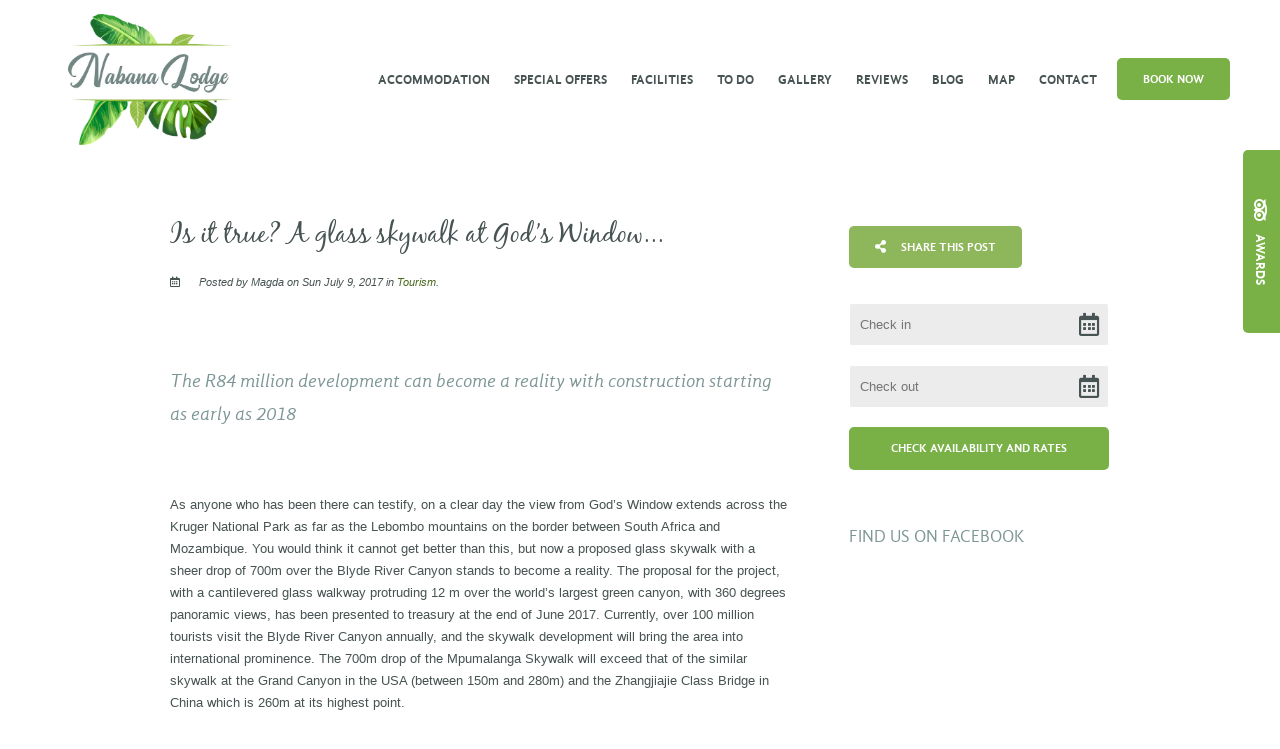

--- FILE ---
content_type: text/html; charset=utf-8
request_url: https://www.nabanalodge.com/blog/post/is-it-truea-glass-skywalk-at-gods-window/
body_size: 20249
content:
<!doctype html>
<!--[if lt IE 7]> <html class="no-js lt-ie9 lt-ie8 lt-ie7" lang="en"> <![endif]-->
<!--[if IE 7]>    <html class="no-js lt-ie9 lt-ie8" lang="en"> <![endif]-->
<!--[if IE 8]>    <html class="no-js lt-ie9" lang="en"> <![endif]-->
<!--[if gt IE 8]><!--> <html class="no-js" lang="en"> <!--<![endif]-->
<head>


  <meta charset="utf-8">
  <link rel="icon" href="https://b-cdn.springnest.com/static/img/favicon.ico">
  <meta http-equiv="X-UA-Compatible" content="IE=edge">
  
  
  
  <script async defer src="https://www.google.com/recaptcha/enterprise.js?render=6LeMXVIdAAAAAHIm1R1hSiMsteim2YE-hv5UWXz_"></script>
  
  
  
      <script async src="https://www.googletagmanager.com/gtag/js?id=UA-59716570-1"></script>
      <script>window.dataLayer=window.dataLayer||[];function gtag(){dataLayer.push(arguments);}
gtag('js',new Date());gtag('config','UA-59716570-1');</script>
  
  <title>Blyde River Canyon proposed  cantilevered glass walkway </title>
  <meta name="description" content="A proposed glass skywalk with a sheer drop of 700m over the Blyde River Canyon on the Panorama route  near Nabana Lodge awaits the go-ahead from treasury">
  <meta name="viewport" content="width=device-width, initial-scale=1">
  <meta name="format-detection" content="telephone=no">

  
  
  
  
    
      <meta name="robots" content="index, follow">
    
  
  
  

  
  <link rel="canonical" href="https://www.nabanalodge.com/blog/post/is-it-truea-glass-skywalk-at-gods-window/">
    
  

  
    
    <script type="application/ld+json">
      {
        "@context": "http://schema.org",
        "@graph": [{
        "@context": "https://schema.org",
        "@type": "BreadcrumbList",
        "itemListElement": [{
          "@type": "ListItem",
          "position": 1,
          "name": "Blog",
          "item": "https://www.nabanalodge.com/blog/"
        },{
          "@type": "ListItem",
          "position": 2,
          "name": "Is it true? A glass skywalk at God’s Window...",
          "item": "https://www.nabanalodge.com/blog/post/is-it-truea-glass-skywalk-at-gods-window/"
        }]
      },{
        "@context": "https://schema.org",
        "@type": "BreadcrumbList",
        "itemListElement": [{
          "@type": "ListItem",
          "position": 1,
          "name": "Tourism",
          "item": "https://www.nabanalodge.com/blog/category/tourism/"
        },{
          "@type": "ListItem",
          "position": 2,
          "name": "Is it true? A glass skywalk at God’s Window...",
          "item": "https://www.nabanalodge.com/blog/post/is-it-truea-glass-skywalk-at-gods-window/"
        }]
      },{
        "@context": "https://schema.org",
        "@type": "BreadcrumbList",
        "itemListElement": [{
          "@type": "ListItem",
          "position": 1,
          "name": "Nabana Lodge",
          "item": "https://www.nabanalodge.com/blog/tag/-94/"
        },{
          "@type": "ListItem",
          "position": 2,
          "name": "Is it true? A glass skywalk at God’s Window...",
          "item": "https://www.nabanalodge.com/blog/post/is-it-truea-glass-skywalk-at-gods-window/"
        }]
      },{
        "@context": "https://schema.org",
        "@type": "BreadcrumbList",
        "itemListElement": [{
          "@type": "ListItem",
          "position": 1,
          "name": "Zhangjiajie Class Bridge",
          "item": "https://www.nabanalodge.com/blog/tag/-93/"
        },{
          "@type": "ListItem",
          "position": 2,
          "name": "Is it true? A glass skywalk at God’s Window...",
          "item": "https://www.nabanalodge.com/blog/post/is-it-truea-glass-skywalk-at-gods-window/"
        }]
      },{
        "@context": "https://schema.org",
        "@type": "BreadcrumbList",
        "itemListElement": [{
          "@type": "ListItem",
          "position": 1,
          "name": "Grand Canyon",
          "item": "https://www.nabanalodge.com/blog/tag/-92/"
        },{
          "@type": "ListItem",
          "position": 2,
          "name": "Is it true? A glass skywalk at God’s Window...",
          "item": "https://www.nabanalodge.com/blog/post/is-it-truea-glass-skywalk-at-gods-window/"
        }]
      },{
        "@context": "https://schema.org",
        "@type": "BreadcrumbList",
        "itemListElement": [{
          "@type": "ListItem",
          "position": 1,
          "name": "Canyon",
          "item": "https://www.nabanalodge.com/blog/tag/-91/"
        },{
          "@type": "ListItem",
          "position": 2,
          "name": "Is it true? A glass skywalk at God’s Window...",
          "item": "https://www.nabanalodge.com/blog/post/is-it-truea-glass-skywalk-at-gods-window/"
        }]
      },{
        "@context": "https://schema.org",
        "@type": "BreadcrumbList",
        "itemListElement": [{
          "@type": "ListItem",
          "position": 1,
          "name": "Blyde River Canyon",
          "item": "https://www.nabanalodge.com/blog/tag/-90/"
        },{
          "@type": "ListItem",
          "position": 2,
          "name": "Is it true? A glass skywalk at God’s Window...",
          "item": "https://www.nabanalodge.com/blog/post/is-it-truea-glass-skywalk-at-gods-window/"
        }]
      },{
        "@context": "https://schema.org",
        "@type": "BreadcrumbList",
        "itemListElement": [{
          "@type": "ListItem",
          "position": 1,
          "name": "Mpumalanga Glass Walkway",
          "item": "https://www.nabanalodge.com/blog/tag/-89/"
        },{
          "@type": "ListItem",
          "position": 2,
          "name": "Is it true? A glass skywalk at God’s Window...",
          "item": "https://www.nabanalodge.com/blog/post/is-it-truea-glass-skywalk-at-gods-window/"
        }]
      },{
        "@context": "https://schema.org",
        "@type": "BreadcrumbList",
        "itemListElement": [{
          "@type": "ListItem",
          "position": 1,
          "name": "Glass walkway",
          "item": "https://www.nabanalodge.com/blog/tag/-88/"
        },{
          "@type": "ListItem",
          "position": 2,
          "name": "Is it true? A glass skywalk at God’s Window...",
          "item": "https://www.nabanalodge.com/blog/post/is-it-truea-glass-skywalk-at-gods-window/"
        }]
      },{
        "@context": "https://schema.org",
        "@type": "BreadcrumbList",
        "itemListElement": [{
          "@type": "ListItem",
          "position": 1,
          "name": "photographers",
          "item": "https://www.nabanalodge.com/blog/tag/-75/"
        },{
          "@type": "ListItem",
          "position": 2,
          "name": "Is it true? A glass skywalk at God’s Window...",
          "item": "https://www.nabanalodge.com/blog/post/is-it-truea-glass-skywalk-at-gods-window/"
        }]
      },{
        "@context": "https://schema.org",
        "@type": "BreadcrumbList",
        "itemListElement": [{
          "@type": "ListItem",
          "position": 1,
          "name": "ZAR",
          "item": "https://www.nabanalodge.com/blog/tag/-43/"
        },{
          "@type": "ListItem",
          "position": 2,
          "name": "Is it true? A glass skywalk at God’s Window...",
          "item": "https://www.nabanalodge.com/blog/post/is-it-truea-glass-skywalk-at-gods-window/"
        }]
      },{
        "@context": "https://schema.org",
        "@type": "BreadcrumbList",
        "itemListElement": [{
          "@type": "ListItem",
          "position": 1,
          "name": "Kruger National Park",
          "item": "https://www.nabanalodge.com/blog/tag/-14/"
        },{
          "@type": "ListItem",
          "position": 2,
          "name": "Is it true? A glass skywalk at God’s Window...",
          "item": "https://www.nabanalodge.com/blog/post/is-it-truea-glass-skywalk-at-gods-window/"
        }]
      },{
        "@context": "https://schema.org",
        "@type": "BreadcrumbList",
        "itemListElement": [{
          "@type": "ListItem",
          "position": 1,
          "name": "Bourke&#39;s Luck Potholes",
          "item": "https://www.nabanalodge.com/blog/tag/-13/"
        },{
          "@type": "ListItem",
          "position": 2,
          "name": "Is it true? A glass skywalk at God’s Window...",
          "item": "https://www.nabanalodge.com/blog/post/is-it-truea-glass-skywalk-at-gods-window/"
        }]
      },{
        "@context": "https://schema.org",
        "@type": "BreadcrumbList",
        "itemListElement": [{
          "@type": "ListItem",
          "position": 1,
          "name": "God&#39;s Window",
          "item": "https://www.nabanalodge.com/blog/tag/-12/"
        },{
          "@type": "ListItem",
          "position": 2,
          "name": "Is it true? A glass skywalk at God’s Window...",
          "item": "https://www.nabanalodge.com/blog/post/is-it-truea-glass-skywalk-at-gods-window/"
        }]
      },{
        "@context": "https://schema.org",
        "@type": "BreadcrumbList",
        "itemListElement": [{
          "@type": "ListItem",
          "position": 1,
          "name": "Hazyview",
          "item": "https://www.nabanalodge.com/blog/tag/-6/"
        },{
          "@type": "ListItem",
          "position": 2,
          "name": "Is it true? A glass skywalk at God’s Window...",
          "item": "https://www.nabanalodge.com/blog/post/is-it-truea-glass-skywalk-at-gods-window/"
        }]
      },{
        "@context": "https://schema.org",
        "@type": "BreadcrumbList",
        "itemListElement": [{
          "@type": "ListItem",
          "position": 1,
          "name": "Panorama",
          "item": "https://www.nabanalodge.com/blog/tag/-5/"
        },{
          "@type": "ListItem",
          "position": 2,
          "name": "Is it true? A glass skywalk at God’s Window...",
          "item": "https://www.nabanalodge.com/blog/post/is-it-truea-glass-skywalk-at-gods-window/"
        }]
      }]}
    </script>
    
  

      

  
  <meta name="twitter:card" content="summary_large_image">
  <meta name="twitter:site" content="@#nabanalodge">
  <meta name="twitter:title" content="Blyde River Canyon proposed  cantilevered glass walkway ">
  <meta name="twitter:description" content="A proposed glass skywalk with a sheer drop of 700m over the Blyde River Canyon on the Panorama route  near Nabana Lodge awaits the go-ahead from treasury">

  <meta property="og:url"                content="https://www.nabanalodge.com/blog/post/is-it-truea-glass-skywalk-at-gods-window/">
  <meta property="fb:app_id" content="205541306225909">
  
  <meta property="og:title"              content="Blyde River Canyon proposed  cantilevered glass walkway ">
  <meta property="og:description"        content="A proposed glass skywalk with a sheer drop of 700m over the Blyde River Canyon on the Panorama route  near Nabana Lodge awaits the go-ahead from treasury">
  

    
<script type="application/ld+json">
{
  "@context": "https://schema.org",
  "@type": "Article",
  "headline": "Blyde River Canyon proposed  cantilevered glass walkway ",
  "image": [
    "https://b-cdn.springnest.com/media/img/5i/artist_impression_-_skywalke6a1c1d.jpg?crop=298%2C165%2C0%2C1&width=620"
  ],
  "datePublished": "2017-07-09T00:00:00.000000",
  "dateModified": "2017-07-11T10:19:07.066729",
  "author": {
      "@type": "Person",
      "name": "Magda Campher",
      "url": "https://www.nabanalodge.com/blog/author/magda-campher/"
  },
  "publisher": {
      "@type": "Organization",
      "name": "Nabana lodge",
      "url": "https://www.nabanalodge.com/"
  }
}
</script>

    <meta property="og:type"               content="article">

    
    <meta property="article:published_time"     content="2017-07-09">
    
    
    
      <meta property="article:section"       content="Tourism">
    
  

  
  
    
    <meta property="og:image"              content="https://b-cdn.springnest.com/media/img/5i/artist_impression_-_skywalke6a1c1d.jpg?aspect_ratio=1200%3A630&width=1200">
    <meta property="og:image:secure_url"              content="https://b-cdn.springnest.com/media/img/5i/artist_impression_-_skywalke6a1c1d.jpg?aspect_ratio=1200%3A630&width=1200">
    <meta name="twitter:image" content="https://b-cdn.springnest.com/media/img/5i/artist_impression_-_skywalke6a1c1d.jpg?aspect_ratio=1200%3A630&width=1200">
    <meta property="og:image:width"              content="1200">
    <meta property="og:image:height"              content="630">
    
  
  

  

  

  

  
  

  
  <link rel="alternate" type="application/atom+xml"
      href="https://www.nabanalodge.com/blog/atom/" title="Atom Feed">
  <link rel="alternate" type="application/rss+xml"
      href="https://www.nabanalodge.com/blog/rss/" title="RSS Feed">
  

  <link rel="stylesheet" href="https://b-cdn.springnest.com/static/CACHE/css/d5b992cc9f2b.css">

  
  <link rel="stylesheet" href="https://b-cdn.springnest.com/static/CACHE/css/128cfb95677a.css">
  

  <link rel="stylesheet" href="https://b-cdn.springnest.com/static/CACHE/css/49113f936b6e.css">

  
    
      
    
  

  

  

  <script src="https://b-cdn.springnest.com/static/CACHE/js/d95ef01043f9.js"></script>

  

  
  <script>
    var _paq = _paq || [];
    
      _paq.push(['setCustomVariable', 1, 'PageID', 17637, 'page']);
      _paq.push(['setCustomDimension', 1, 17637]);
    
    
      _paq.push(['setCustomVariable', 2, 'PageType', 11, 'page']);
      _paq.push(['setCustomDimension', 2, 11]);
    
    _paq.push(['trackPageView']);
    _paq.push(['enableLinkTracking']);
    (function() {
      var u="https://t.springnest.com/";
      _paq.push(['setTrackerUrl', u+'piwik.php']);
      _paq.push(['setSiteId', '477']);
      var d=document, g=d.createElement('script'), s=d.getElementsByTagName('script')[0];
      g.type='text/javascript'; g.async=true; g.defer=true; g.src=u+'piwik.js'; s.parentNode.insertBefore(g,s);
    })();
  </script>
  


</head>

<body

  id="sn-page-id-17637" class="

  

  large-mobile-font

  

  nav-style-exp

  
    nav-hover-effect-fade
  

  

  sn-page-type-11

   
    sn-page-type-not1 other-slider-layout-ful 
  

  

  

  
    allow-wide-header
  

  
    hide-image-borders
  

  

  

  button-shape-rounded button-style-solid

  notification-format-bubble

  notification-bubble-left

  notification-colours-custom

  

  

  notification-bubble-icon-show

  
    
    sn-blog-category-6865
    }
  

  

  

  
  "



>



<div id="fb-root"></div>
<script async defer crossorigin="anonymous" src="https://connect.facebook.net/en_US/sdk.js#xfbml=1&version=v22.0&appId=205541306225909"></script>


  
  
  
    
<div class="sticky-header">
    <div class="sticky-header-nav">
        
<ul class="stickynav">
    
        
    
        
        <li>
            <a href="/rooms/accommodation-3/">Accommodation</a>
            
        </li>
        
    
        
        <li>
            <a href="/offers/">Special Offers</a>
            
        </li>
        
    
        
        <li class="parent">
            <a href="/pages/facilities-at-nabana-lodge/">Facilities</a>
            
            <ul>
                
        
        <li>
            <a href="/pages/thyme-restaurant/">Restaurant</a>
            
        </li>
        
    
        
        <li>
            <a href="/pages/sportsmans-bar/">Bar</a>
            
        </li>
        
    
        
        <li>
            <a href="/pages/functions/">Functions </a>
            
        </li>
        
    
        
        <li>
            <a href="/pages/about-us/">About</a>
            
        </li>
        
    
            </ul>
            
        </li>
        
    
        
    
        
        <li>
            <a href="/pages/things-to-do/">To do </a>
            
        </li>
        
    
        
        <li class="parent">
            <a href="/galleries/#filter=*">Gallery</a>
            
            <ul>
                
        
        <li>
            <a href="/galleries/#filter=.accommodation">Accommodation </a>
            
        </li>
        
    
        
        <li>
            <a href="/galleries/#filter=.sportsmans-pub">Nabana bar</a>
            
        </li>
        
    
        
        <li>
            <a href="/galleries/#filter=.thyme-restaurant-2">Nabana Restaurant</a>
            
        </li>
        
    
        
        <li>
            <a href="/galleries/#filter=.conference-functions">Conference &amp; Functions </a>
            
        </li>
        
    
        
        <li>
            <a href="/galleries/#filter=.general-facilities">General facilities </a>
            
        </li>
        
    
            </ul>
            
        </li>
        
    
        
        <li>
            <a href="/guestbook/">Reviews</a>
            
        </li>
        
    
        
    
        
        <li>
            <a href="/blog/">Blog</a>
            
        </li>
        
    
        
        <li>
            <a href="/maps/location/">Map</a>
            
        </li>
        
    
        
        <li>
            <a href="/contact/contact-us/">Contact</a>
            
        </li>
        
    
</ul>

    </div>

    
    <div class="sticky-header-booking">
        <a target="_blank"  rel="nofollow noreferrer" onmousedown="javascript:_paq.push(['trackEvent', 'BookingIntent', 'BookNowButton']);" class="book-now-button color-52-background color-53 color-54-background-hover" href="https://www.nightsbridge.co.za/bridge/book?bbid=13900">Book Now</a>
    </div>
    
</div>
    
      


  <header>
    
<div class="mobile-header">
    <div class="mobile-topbar">
        
            
                <a onclick="javascript:_paq.push(['trackEvent', 'BookingIntent', 'BookNowButton']);" onauxclick="javascript:_paq.push(['trackEvent', 'BookingIntent', 'BookNowButton']);" class="mobile-booknow-button color-52-background color-53 color-54-background-hover" target="_blank"  rel="nofollow noreferrer" href="https://www.nightsbridge.co.za/bridge/book?bbid=13900">Book Now</a>
            
        
        
        <button class="mobile-nav-button hamburger hamburger--squeeze" type="button" aria-label="Click to show mobile navigation">
            <span class="hamburger-box">
                <span class="hamburger-inner"></span>
            </span>
        </button>
        
        
        
        
        
        <a title="+27 83 268 5395" class="mobile-icon-button mobile-phone-button" href="tel:+27832685395" aria-label="Click to call ContactNumber object"><i class="icon-phone fas fa-phone"></i></a>
        
        
        
        
        
        
    </div>
    
    <div class="mobile-header-panel mobile-header-panel-menu">
        <div class="mobile-header-panel-inner">
            
<ul id="mobilenav" class="clearfix">
    
        
    
        
        <li>
            <a href="/rooms/accommodation-3/" title="Hazyview B&amp;B|  B&amp;B near KNP  | Panorama Route Accommodation">Accommodation</a>
            
        </li>
        
    
        
        <li>
            <a href="/offers/" title="Special Offers">Special Offers</a>
            
        </li>
        
    
        
        <li class="parent">
            <a href="/pages/facilities-at-nabana-lodge/" title="Facilities at Nabana Lodge">Facilities</a>
            
                
                <i class="mobile-nav-subnav-switch icon-chevron-down fas fa-chevron-down"></i>
                <ul>
                    
        
        <li>
            <a href="/pages/thyme-restaurant/" title="Where to eat in Hazyview">Restaurant</a>
            
        </li>
        
    
        
        <li>
            <a href="/pages/sportsmans-bar/" title="Pubs in Hazyview Sportman&#39;s Pub at Nabana Lodge">Bar</a>
            
        </li>
        
    
        
        <li>
            <a href="/pages/functions/" title="Functions &amp; Conferences">Functions </a>
            
        </li>
        
    
        
        <li>
            <a href="/pages/about-us/" title="Hazyview accommodation Nabana Lodge, family managed">About</a>
            
        </li>
        
    
                </ul>
                
            
        </li>
        
    
        
    
        
        <li>
            <a href="/pages/things-to-do/" title="Things to do in and near Hazyview">To do </a>
            
        </li>
        
    
        
        <li class="parent">
            <a href="/galleries/#filter=*">Gallery</a>
            
                
                <i class="mobile-nav-subnav-switch icon-chevron-down fas fa-chevron-down"></i>
                <ul>
                    
        
        <li>
            <a href="/galleries/#filter=.accommodation" title="Accommodation ">Accommodation </a>
            
        </li>
        
    
        
        <li>
            <a href="/galleries/#filter=.sportsmans-pub" title="Nabana bar">Nabana bar</a>
            
        </li>
        
    
        
        <li>
            <a href="/galleries/#filter=.thyme-restaurant-2" title="Restaurant">Nabana Restaurant</a>
            
        </li>
        
    
        
        <li>
            <a href="/galleries/#filter=.conference-functions" title="Conference &amp; Functions ">Conference &amp; Functions </a>
            
        </li>
        
    
        
        <li>
            <a href="/galleries/#filter=.general-facilities" title="General facilities ">General facilities </a>
            
        </li>
        
    
                </ul>
                
            
        </li>
        
    
        
        <li>
            <a href="/guestbook/" title="Nabana Lodge on Panorama route, near Hazyview close to Kruger National Park">Reviews</a>
            
        </li>
        
    
        
    
        
        <li>
            <a href="/blog/" title="Blog">Blog</a>
            
        </li>
        
    
        
        <li>
            <a href="/maps/location/" title="Hazyview Accommodation Nabana Lodge location ">Map</a>
            
        </li>
        
    
        
        <li>
            <a href="/contact/contact-us/" title="Hazyview Accommodation  Contact details Nabana Lodge">Contact</a>
            
        </li>
        
    
</ul>

            
    
    <ul class="social-accounts">
        <li class="weather-widget-wrapper"></li>
        <li></li>
        
        
        
        <li><a target="_blank" rel="nofollow noreferrer" class="socicon fab fa-linkedin-in" href="https://za.linkedin.com/in/nabanalodge" aria-label="Linkedin"></a></li>
        <li><a target="_blank" rel="nofollow noreferrer" class="socicon fab fa-twitter" href="https://twitter.com/#nabanalodge" aria-label="Twitter"></a></li>
        <li><a target="_blank" rel="nofollow noreferrer" class="socicon fab fa-instagram" href="https://instagram.com/@nabanalodge" aria-label="Instagram"></a></li>
        
        
        <li><a target="_blank" rel="nofollow noreferrer" class="socicon fab fa-facebook-f" href="https://www.facebook.com/nabanahazyview" aria-label="Facebook"></a></li>
        
        
        
    </ul>
    

            
                
            
        </div>
    </div>
    
</div>

    <div class="header-flat header-flat-c hide-masthead">
      
      <div id="nav-wrapper" class="nav-flex">
        <div class="inner">
          
            <div class="book-now-button-flex-wrapper">
              <a target="_blank"  rel="nofollow noreferrer" onmousedown="javascript:_paq.push(['trackEvent', 'BookingIntent', 'BookNowButton']);" class="book-now-button color-52-background color-53 color-54-background-hover" href="https://www.nightsbridge.co.za/bridge/book?bbid=13900">Book Now</a>
            </div>
          
          
          <div id="logo-wrapper">
            <div id="logo-tab">
              
                  <a title="Nabana lodge" href="/">
                      
                          
                              <img class="responsive" src="https://b-cdn.springnest.com/media/img/5i/nabana_logoe05410c.png" alt="Hazyview Accommodation  with restaurant on site" style="width: 175px; max-width: 100%;">
                          
                      
                  </a>
              
            </div>
          </div>
          
            <div class="floaty-nav">
              
<div id="navlabel" class="clearfix color-1-background color-30" aria-hidden="true">
    <a href="#" rel="nofollow" class="btn btn-navbar color-30" data-toggle="collapse" data-target=".nav-collapse">
        <span class="navlabeltext">Menu</span>
        <span class="icon-bars">
            <span class="icon-bar"></span>
            <span class="icon-bar"></span>
            <span class="icon-bar"></span>
        </span>
    </a>
</div>
<ul id="nav" class="clearfix">
    
        
    
        
        <li>
            <a href="/rooms/accommodation-3/">Accommodation</a>
            
        </li>
        
    
        
        <li>
            <a href="/offers/">Special Offers</a>
            
        </li>
        
    
        
        <li class="parent">
            <a href="/pages/facilities-at-nabana-lodge/">Facilities</a>
            
                <ul class="color-2-background">
                    
        
        <li>
            <a href="/pages/thyme-restaurant/">Restaurant</a>
            
        </li>
        
    
        
        <li>
            <a href="/pages/sportsmans-bar/">Bar</a>
            
        </li>
        
    
        
        <li>
            <a href="/pages/functions/">Functions </a>
            
        </li>
        
    
        
        <li>
            <a href="/pages/about-us/">About</a>
            
        </li>
        
    
                </ul>
            
        </li>
        
    
        
    
        
        <li>
            <a href="/pages/things-to-do/">To do </a>
            
        </li>
        
    
        
        <li class="parent">
            <a href="/galleries/#filter=*">Gallery</a>
            
                <ul class="color-2-background">
                    
        
        <li>
            <a href="/galleries/#filter=.accommodation">Accommodation </a>
            
        </li>
        
    
        
        <li>
            <a href="/galleries/#filter=.sportsmans-pub">Nabana bar</a>
            
        </li>
        
    
        
        <li>
            <a href="/galleries/#filter=.thyme-restaurant-2">Nabana Restaurant</a>
            
        </li>
        
    
        
        <li>
            <a href="/galleries/#filter=.conference-functions">Conference &amp; Functions </a>
            
        </li>
        
    
        
        <li>
            <a href="/galleries/#filter=.general-facilities">General facilities </a>
            
        </li>
        
    
                </ul>
            
        </li>
        
    
        
        <li>
            <a href="/guestbook/">Reviews</a>
            
        </li>
        
    
        
    
        
        <li>
            <a href="/blog/">Blog</a>
            
        </li>
        
    
        
        <li>
            <a href="/maps/location/">Map</a>
            
        </li>
        
    
        
        <li>
            <a href="/contact/contact-us/">Contact</a>
            
        </li>
        
    
</ul>

            </div>
          
        </div>
      </div>
    </div>

    
    <div class="limiter clearfix">
      <div id="titlebar-bottom">
        <div class="logo-space"></div>
<div class="logo-container with-social-links">
    <a title="Nabana lodge" href="/">
        
            
                <img class="responsive" src="https://b-cdn.springnest.com/media/img/5i/nabana_logoe05410c.png" alt="Hazyview Accommodation  with restaurant on site" style="width: 175px; max-width: 100%;">
            
        
    </a>
</div>
      </div>
    </div>
    
  </header>

    
  
  
  <div id="main" role="main">
    
    
      
        
          

        
      
    
    

    
    <div class="limiter clearfix">
        <div class="clearfix row sticky-parent">
            <div class="left blog-post">
                <h1>Is it true? A glass skywalk at God’s Window...</h1>
                <div class="blog-details"><i class="icon-calendar far fa-calendar-alt"></i>
                
                    Posted by Magda on Sun July 9, 2017 in <a href="/blog/category/tourism/">Tourism</a>.
                
                </div>
                


<div class="featured_image">
    <div class="polaroidshadow">
    
        
            <div class="photoswipe-gallery" data-photoswipe_id="featured-image-">
            
                <a class="photoswipe photoswipe-fade" data-width="298" data-height="169" data-pid="91053" title="" href="https://b-cdn.springnest.com/media/img/5i/artist_impression_-_skywalke6a1c1d.jpg"><img src="" alt="" title=""></a>
            
            </div>
        
        
            
        
    
    
    
    </div>
</div>


                
                    <div class="page_summary font_three color-10">
                        <p>The  R84 million development can become a reality with construction starting as early as 2018</p>
                    </div>
                

                <div class="page_description prose content-block">
                    
                    <p>As anyone who has been there can testify, on a clear day the view from God’s Window extends across the Kruger National Park as far as the Lebombo mountains on the border between South Africa and Mozambique. You would think it cannot get better than this, but now a proposed glass skywalk with a sheer drop of 700m over the Blyde River Canyon stands to become a reality. The proposal for the project, with a cantilevered glass walkway protruding 12 m over the world’s largest green canyon, with 360 degrees panoramic views, has been presented to treasury at the end of June 2017. Currently, over 100 million tourists visit the Blyde River Canyon annually, and the skywalk development will bring the area into international prominence. The 700m drop of the Mpumalanga Skywalk will exceed that of the similar skywalk at the Grand Canyon in the USA (between 150m and 280m) and the Zhangjiajie Class Bridge in China which is 260m at its highest point.</p>
<p>Redevelopment of the wider area, enhancing existing observation areas, include a new visitor centre with food and beverage facilities, improved parking and formal retail areas for local craftspeople. The Skyway Complex will consist of a lower and upper level.</p>
<p>This project, and further proposed developments such as the proposed Blyde River Canyon cableway, has key employment targets, with these initiatives resulting in the creation of an extra 720 000 jobs by 2020 in Mpumalanga.</p>
<p>Upon approval of treasury,”the next step will be to compile the bid documents as part of the procurement process. This will allow Treasury to grant the project a TA 2 approval,” said, Xolani Mthethwa, Mpumalanga Tourism and Parks Agency head. Once this is done, a preferred bidder will be selected and negotiations will begin. Mthethwa said it is expected that the PPP process will be finalised by June 2018 if all preparations go according to plan. With a budget for the project set at R84 million, a business-ownership model is currently being developed to meet the demands of all parties concerned.</p>
<p>Stakeholders hope to allow communities and residents of nearby areas to derive economic benefits from the development of this portion of land. The Skywalk Project would be managed by a consortium involving the local communities surrounding God’s Window in partnership with the Mpumalanga Tourism and Parks Agency (MTPA) and other project developers including the Industrial Development Corporation (IDC).</p>
<p>Executive Director of Kruger Lowveld Tourism, Lisa Sheard, says the project is a great idea that would be fantastic for the region. She points out that proposal for the Skywalk is not new. The skywalk has been on the cards for 12-15 years, says Sheard, adding that it is the “brainchild of Campbell Scott”, who is the owner of Skyway Trails in Hazyview and co-developer of the Graskop Glass Lift.</p>
<p><strong>Sources:</strong></p>
<ul>
<li>Lowvelder May 2015 <br /><a href="http://www.traveller24.com" target="_blank">www.traveller24.com </a>June 5 2017</li>
<li>Daily Southern African Tourism Update<br /><a href="http://www.news24.com" target="_blank">www.news24.com</a> June 5 2017</li>
<li>Transport Impact Assessment (TIA) WSP Group Africa (Pty) Ltd</li>
</ul>
                    
                    
                    <div class="post-tag-list line-top">
                        <i class="icon-tag fas fa-tag"></i>
                        <ul>
                            
                            <li><a href="/blog/tag/-94/">Nabana Lodge</a></li>
                            
                            <li><a href="/blog/tag/-93/">Zhangjiajie Class Bridge</a></li>
                            
                            <li><a href="/blog/tag/-92/">Grand Canyon</a></li>
                            
                            <li><a href="/blog/tag/-91/">Canyon</a></li>
                            
                            <li><a href="/blog/tag/-90/">Blyde River Canyon</a></li>
                            
                            <li><a href="/blog/tag/-89/">Mpumalanga Glass Walkway</a></li>
                            
                            <li><a href="/blog/tag/-88/">Glass walkway</a></li>
                            
                            <li><a href="/blog/tag/-75/">photographers</a></li>
                            
                            <li><a href="/blog/tag/-43/">ZAR</a></li>
                            
                            <li><a href="/blog/tag/-14/">Kruger National Park</a></li>
                            
                            <li><a href="/blog/tag/-13/">Bourke&#39;s Luck Potholes</a></li>
                            
                            <li><a href="/blog/tag/-12/">God&#39;s Window</a></li>
                            
                            <li><a href="/blog/tag/-6/">Hazyview</a></li>
                            
                            <li><a href="/blog/tag/-5/">Panorama</a></li>
                            
                        </ul>
                    </div>
                    
                </div>

                
<div class="blog-call-to-action color-43-background block">
    
        <h2><a class="color-44" href="http://www.nabanalodge.com/" target="_blank" rel="nofollow noreferrer">Start making travel plans now to be a pioneer experiencing the Mpumalanga Glass Walkway!</a></h2>
    
    
    <a class="cta-button color-45-background color-46-background-hover color-28" href="http://www.nabanalodge.com/" target="_blank" rel="nofollow noreferrer">Book now at Nabana Lodge</a>
</div>


                




                
            </div>
            <div class="right sidebar-fixed">
                <div class="sticky-spacer">
                    <div class="sticky-sidebar">
                        

    
        <a id="social-share-button" class="block social-share-button book-now-button color-59-background color-60 color-59-background-hover" href="#"><i class="share-icon fas fa-share-alt"></i>
            
              Share This Post
            
        </a>
    

                        <div class="sidebar">
    
    
        <div class="sidebar-inner">
    
        <div id="sidebar-block-nightsbridge" class="sidebar-block">
    
<form id="reservations"  target="_blank" rel="nofollow noreferrer" action="https://book.nightsbridge.com/13900" method="get" >
    <formset>
        <div class="form-item">
            <input id="flatres-in" type="text" name="startdate" value="" placeholder="Check in">
            <i class="icon-calendar far fa-calendar-alt"></i>
        </div>

        <div class="form-item">
            <input id="flatres-out" type="text" name="enddate" value=""  placeholder="Check out">
            <i class="icon-calendar far fa-calendar-alt"></i>
        </div>

        

        <div class="form-item submit">
            
            <input class="res-button color-28 color-27-background color-29-background-hover" type="submit" value="Check Availability and Rates">
        </div>
    </formset>
</form>
</div>
    
        <div id="sidebar-block-fanpage" class="sidebar-block">
    <h2>Find us on Facebook</h2>
<div class="fb-page-wrapper">
<div class="fb-page" data-href="https://www.facebook.com/nabanahazyview" data-small-header="true" data-adapt-container-width="true" data-hide-cover="true" data-show-facepile="false" data-show-posts="false"><blockquote cite="https://www.facebook.com/nabanahazyview" class="fb-xfbml-parse-ignore"><a href="https://www.facebook.com/nabanahazyview">Facebook</a></blockquote></div>
</div>
</div>
    
</div>

    
</div>
                    </div>
                </div>
            </div>
        </div>
    </div>
    
        


<div class="articles-full-width content-block">
    <div class="limiter">
        <h2 class="articles-full-width-heading">Further Reading</h2>
        <div class="articles-full-width-articles articles-full-width-articles-columns-3">
            
                <div class="articles-full-width-article with-image">
                    
                    <div class="articles-full-width-article-image">
                        <a href="/blog/post/kinderstories-en-die-kruger-wildtuin/">
                            
                            <img class="responsive" src="https://b-cdn.springnest.com/media/img/5i/tower_of_giraffe_0716a5bd15f.jpg?aspect_ratio=460%3A284&width=460" alt="Tower of giraffe, Kruger National Park, Nabana Lodge, Phabeni gate, Hazyview" title="Tower of giraffe, Kruger National Park, Nabana Lodge, Phabeni gate, Hazyview" loading="lazy" width="460" height="284">
                            
                        </a>
                    </div>
                    
                    <div class="articles-full-width-article-text">
                        <a href="/blog/post/kinderstories-en-die-kruger-wildtuin/" class="articles-full-width-article-headinglink">Kinderstories en die Kruger wildtuin - vanaf Nabana Lodge</a>
                        <a href="/blog/post/kinderstories-en-die-kruger-wildtuin/" class="articles-full-width-article-datelink">Tue June 18, 2019</a>
                        
                        <div class="articles-full-width-article-excerpt prose">
                            <p>“En wat kan die masjienmens van ons tyd meer kalmeer as die geluid van water, of die roep van n voël, of die oë van n wildsbok of die grasie van n kameelperd se stap of die barre eenvoud en onbeweeglikheid van n rots? Aletta Lübbe – Vanuit n ander hoek.</p>
                        </div>
                        
                        <a class="articles-full-width-article-link color-3-background color-4-background-hover link color-30" href="/blog/post/kinderstories-en-die-kruger-wildtuin/">Read This Article</a>
                    </div>
                </div>
            
                <div class="articles-full-width-article without-image">
                    
                    <div class="articles-full-width-article-text">
                        <a href="/blog/post/nabana-lodge-is-a-nominee-again-in-the-sanlam-to-2/" class="articles-full-width-article-headinglink">Nabana Lodge is a nominee  in the Sanlam Top Destination Awards for 2018</a>
                        <a href="/blog/post/nabana-lodge-is-a-nominee-again-in-the-sanlam-to-2/" class="articles-full-width-article-datelink">Thu June 7, 2018</a>
                        
                        <div class="articles-full-width-article-excerpt prose">
                            <p>We need your votes. Nabana Lodge is a nominee in The Sanlam Top Destination Awards 2018 which recognises the hard work and dedication of South Africa’s Accommodation Industry. At the heartbeat of Tourism, the Accommodation sector delivers the promise of a truly authentic experience for visitors from other provinces in South Africa and countries around the world.</p>
                        </div>
                        
                        <a class="articles-full-width-article-link color-3-background color-4-background-hover link color-30" href="/blog/post/nabana-lodge-is-a-nominee-again-in-the-sanlam-to-2/">Read This Article</a>
                    </div>
                </div>
            
                <div class="articles-full-width-article with-image">
                    
                    <div class="articles-full-width-article-image">
                        <a href="/blog/post/exactly-100-km-from-nabana-lodge/">
                            
                            <img class="responsive" src="https://b-cdn.springnest.com/media/img/5i/wouter_2f776c7a.jpg?aspect_ratio=460%3A284&width=460" alt="" title="" loading="lazy" width="460" height="284">
                            
                        </a>
                    </div>
                    
                    <div class="articles-full-width-article-text">
                        <a href="/blog/post/exactly-100-km-from-nabana-lodge/" class="articles-full-width-article-headinglink">Exactly 100 km from Nabana Lodge</a>
                        <a href="/blog/post/exactly-100-km-from-nabana-lodge/" class="articles-full-width-article-datelink">Tue January 2, 2018</a>
                        
                        <div class="articles-full-width-article-excerpt prose">
                            <p>you will find Old Joe, sentinel on the N4 at Patatanek</p>
                        </div>
                        
                        <a class="articles-full-width-article-link color-3-background color-4-background-hover link color-30" href="/blog/post/exactly-100-km-from-nabana-lodge/">Read This Article</a>
                    </div>
                </div>
            
        </div>
    </div>
</div>

    

  </div>

  
  




<footer class="color-5">


<div id="footer-top" class="color-11 line-top">
    <div class="limiter clearfix">
    
    
    <div class="narrowfooter-social">
        <ul class="social-accounts">
            
            
            
            <li><a target="_blank" class="narrowfooter-social-icon socicon fab fa-linkedin-in" href="https://za.linkedin.com/in/nabanalodge" rel="nofollow noreferrer" aria-label="Linkedin"></a></li>
            <li><a target="_blank" class="narrowfooter-social-icon socicon fab fa-twitter" href="https://twitter.com/#nabanalodge" rel="nofollow noreferrer" aria-label="Twitter"></a></li>
            <li><a target="_blank" class="narrowfooter-social-icon socicon fab fa-instagram" href="https://instagram.com/@nabanalodge" rel="nofollow noreferrer" aria-label="Instagram"></a></li>
            
            
            <li><a target="_blank" class="narrowfooter-social-icon socicon fab fa-facebook-f" href="https://www.facebook.com/nabanahazyview" rel="nofollow noreferrer" aria-label="Facebook"></a></li>
            
            
            
        </ul>
    </div>
    
    
    <p class="footer-address">
        Nabana lodge, R40, Hazyview, Mpumalanga, South Africa
    </p>
    
        <ul id="footernav" class="clearfix">
    
        <li><a href="/rooms/accommodation-3/" title="Hazyview B&amp;B|  B&amp;B near KNP  | Panorama Route Accommodation">Accommodation</a></li>
    
        <li><a href="/offers/" title="Special Offers">Special Offers</a></li>
    
        <li><a href="/pages/facilities-at-nabana-lodge/" title="Facilities at Nabana Lodge">Facilities</a></li>
    
        <li><a href="/pages/things-to-do/" title="Things to do in and near Hazyview">To do </a></li>
    
        <li><a href="/galleries/#filter=*">Gallery</a></li>
    
        <li><a href="/guestbook/" title="Nabana Lodge on Panorama route, near Hazyview close to Kruger National Park">Reviews</a></li>
    
        <li><a href="/blog/" title="Blog">Blog</a></li>
    
        <li><a href="/maps/location/" title="Hazyview Accommodation Nabana Lodge location ">Map</a></li>
    
        <li><a href="/contact/contact-us/" title="Hazyview Accommodation  Contact details Nabana Lodge">Contact</a></li>
    
</ul>

    
    </div>
</div>

<div class="limiter clearfix">

    
    
            
            <ul id="affiliations">
                
                    <li>
                        
                            
                                
                                    <img loading="lazy" src="https://b-cdn.springnest.com/media/img/5i/paygate-card-brand-logo-mastercardaf07a01.jpg?width=300&height=300" alt="Mastercard" title="Mastercard">
                                
                            
                        
                    </li>
                
                    <li>
                        
                            <a
                                href="https://b-cdn.springnest.com/media/doc/5i/establishmentapprovalcertificate-06-07-2024-07-45_2.pdf"
                                target="_blank"
                                 rel="nofollow noreferrer"
                            >
                        
                            
                                
                                    <img loading="lazy" src="https://b-cdn.springnest.com/media/img/5i/kwa-eden-guest-house541f6dd.jpg?width=300&height=300" alt="TGCSA" title="TGCSA">
                                
                            
                        </a>
                    </li>
                
                    <li>
                        
                            
                                
                                    <img loading="lazy" src="https://b-cdn.springnest.com/media/img/5i/naa-sa_logo3fd8013.jpg?width=300&height=300" alt="NAA - National Accommodation Association SA" title="NAA - National Accommodation Association SA">
                                
                            
                        
                    </li>
                
            </ul>
    
    
</div>

<div id="footer-bottom">
  <div class="limiter color-57-background color-58 clearfix">
    <p>&copy; Copyright 2026 Nabana lodge.

     Built with <a target="_blank" rel="nofollow noreferrer" href="https://springnest.com?utm_source=www.nabanalodge.com&utm_medium=Clients&utm_campaign=ClientSites&utm_content=Built+with+Springnest">Springnest</a>.

    

     <a href="/terms/">Terms and Conditions.</a>

    

    

    

    <span class="owner-login"><a target="_blank" rel="nofollow noreferrer" href="https://admin.springnest.com/site/198/dashboard/overview/"><i class="icon-user fas fa-user"></i> Owner Login</a></span></p>
  </div>
</div>
</footer>

  

  
  <div class="offcanvas-overlay"></div>

  

  
  

  <!-- Root element of PhotoSwipe. Must have class pswp. -->
  <div class="pswp" tabindex="-1" role="dialog" aria-hidden="true">

      <!-- Background of PhotoSwipe. 
           It's a separate element as animating opacity is faster than rgba(). -->
      <div class="pswp__bg"></div>

      <!-- Slides wrapper with overflow:hidden. -->
      <div class="pswp__scroll-wrap">

          <!-- Container that holds slides. 
              PhotoSwipe keeps only 3 of them in the DOM to save memory.
              Don't modify these 3 pswp__item elements, data is added later on. -->
          <div class="pswp__container">
              <div class="pswp__item"></div>
              <div class="pswp__item"></div>
              <div class="pswp__item"></div>
          </div>

          <!-- Default (PhotoSwipeUI_Default) interface on top of sliding area. Can be changed. -->
          <div class="pswp__ui pswp__ui--hidden">

              <div class="pswp__top-bar">

                  <!--  Controls are self-explanatory. Order can be changed. -->

                  <div class="pswp__counter"></div>

                  <button class="pswp__button pswp__button--close" title="Close (Esc)" aria-label="Close (Esc)"></button>

                  <button class="pswp__button pswp__button--share" title="Share" aria-label="Share"></button>

                  <button class="pswp__button pswp__button--fs" title="Toggle fullscreen" aria-label="Toggle fullscreen"></button>

                  <button class="pswp__button pswp__button--zoom" title="Zoom in/out" aria-label="Zoom in/out"></button>

                  <!-- Preloader demo http://codepen.io/dimsemenov/pen/yyBWoR -->
                  <!-- element will get class pswp__preloader-active when preloader is running -->
                  <div class="pswp__preloader">
                      <div class="pswp__preloader__icn">
                        <div class="pswp__preloader__cut">
                          <div class="pswp__preloader__donut"></div>
                        </div>
                      </div>
                  </div>
              </div>

              <div class="pswp__share-modal pswp__share-modal--hidden pswp__single-tap">
                  <div class="pswp__share-tooltip"></div> 
              </div>

              <button class="pswp__button pswp__button--arrow--left" title="Previous (arrow left)" aria-label="Previous (arrow left)">
              </button>

              <button class="pswp__button pswp__button--arrow--right" title="Next (arrow right)" aria-label="Next (arrow right)">
              </button>

              <div class="pswp__caption">
                  <div class="pswp__caption__center"></div>
              </div>

          </div>

      </div>

  </div>

  
  
  <script src="//ajax.googleapis.com/ajax/libs/jquery/1.7.1/jquery.min.js"></script>
  <script>window.jQuery || document.write('<script src="https://b-cdn.springnest.com/static/client/js/libs/jquery-1.7.1.min.js"><\/script>')</script>
  
  

  <script>
      function setCookie(name,value,days) {
          var expires = "";
          if (days) {
              var date = new Date();
              date.setTime(date.getTime() + (days*24*60*60*1000));
              expires = "; expires=" + date.toUTCString();
          }
          document.cookie = name + "=" + (value || "")  + expires + "; path=/";
      }
      function getCookie(name) {
          var nameEQ = name + "=";
          var ca = document.cookie.split(';');
          for(var i=0;i < ca.length;i++) {
              var c = ca[i];
              while (c.charAt(0)==' ') c = c.substring(1,c.length);
              if (c.indexOf(nameEQ) == 0) return c.substring(nameEQ.length,c.length);
          }
          return null;
      }
      function eraseCookie(name) {
          document.cookie = name+'=; Max-Age=-99999999;';
      }
  </script>

  

  <script type="text/javascript">
  // Mailblaze newsletter form AJAX handler
  (function() {
      // Use event delegation on the document to catch form submissions
      // This works even if the form is loaded dynamically in a modal
      document.addEventListener('submit', function(e) {
          // Check if this is our mailblaze form
          if (e.target && e.target.id === 'mailblaze-subscribe-form') {
              e.preventDefault();
              e.stopPropagation();
              e.stopImmediatePropagation();

              var form = e.target;
              var responseDiv = form.querySelector('.mailblaze-response');
              var submitButton = form.querySelector('button[type="submit"]');
              var originalText = submitButton.textContent;

              // Disable button and show loading state
              submitButton.disabled = true;
              submitButton.textContent = 'Subscribing...';
              responseDiv.style.display = 'none';

              // Collect form data
              var formData = new FormData(form);

              // Send AJAX request
              fetch('/newsletter-subscribe/', {
                  method: 'POST',
                  body: formData,
                  headers: {
                      'X-Requested-With': 'XMLHttpRequest'
                  }
              })
              .then(function(response) {
                  return response.json();
              })
              .then(function(data) {
                  // Show response message
                  responseDiv.style.display = 'block';

                  if (data.success) {
                      responseDiv.style.color = 'inherit';
                      responseDiv.textContent = data.message || 'Thank you for subscribing!';
                      form.reset();
                  } else {
                      responseDiv.style.color = 'inherit';
                      responseDiv.style.opacity = '0.8';
                      responseDiv.textContent = data.error || 'An error occurred. Please try again.';
                  }
              })
              .catch(function(error) {
                  responseDiv.style.display = 'block';
                  responseDiv.style.color = 'inherit';
                  responseDiv.style.opacity = '0.8';
                  responseDiv.textContent = 'An error occurred. Please try again.';
              })
              .finally(function() {
                  // Re-enable button
                  submitButton.disabled = false;
                  submitButton.textContent = originalText;
              });

              return false;
          }
      }, true); // Use capture phase to catch the event before other handlers
  })();
  </script>

  

  
  
  

  
  <script>
    $(function () {
      $('#reservations .submit .res-button').on('click', function (e) {
        _paq.push(['trackEvent', 'BookingIntent', 'AvailabilityForm']);
      });
    });
  </script>
  

  

  

  <script>
    var springlang = '';
    var slidersDirectionNav = true;
  </script>
  

  <script>
    window.dateformat = "yy-mm-dd";
  </script>

  <link rel="stylesheet" href="https://use.fontawesome.com/releases/v5.15.3/css/all.css" crossorigin="anonymous">

  <script src="https://b-cdn.springnest.com/static/CACHE/js/cf72ed6371fc.js"></script>

  

  <script>
      $(function () {
          var social_overlay_link = document.querySelector('#social-share-button'),
              social_overlay = document.querySelector('#social-overlay'),
              closeFn;

          function closeShowingModal() {
              var showingModal = $('.social-overlay.show');
              if (!showingModal.length) return;
              showingModal.removeClass('show');
              if (typeof closeFn === 'function') {
                  closeFn();
                  closeFn = null;
              }
          };
          $('#social-share-button').click(function (e) {
              closeFn = cta(social_overlay_link, social_overlay, {
                  relativeToWindow: true
              }, function () {
                  $('.social-overlay').addClass('show');
              });
              e.preventDefault();
          });
          $(document).on('keyup', function (e) {
              if (e.which === 27) {
                  closeShowingModal();
              }
          });
          $('.social-close').click(function (e) {
              closeShowingModal();
              e.preventDefault();
          });
          $("#id_page_address").on("click", function () {
             $(this).select();
          });
      });
  </script>

  <script>"function"!==typeof Object.create&&(Object.create=function(f){function g(){}g.prototype=f;return new g});(function(f,g,k){var l={init:function(a,b){this.$elem=f(b);this.options=f.extend({},f.fn.owlCarousel.options,this.$elem.data(),a);this.userOptions=a;this.loadContent()},loadContent:function(){function a(a){var d,e="";if("function"===typeof b.options.jsonSuccess)b.options.jsonSuccess.apply(this,[a]);else{for(d in a.owl)a.owl.hasOwnProperty(d)&&(e+=a.owl[d].item);b.$elem.html(e)}b.logIn()}var b=this,e;"function"===typeof b.options.beforeInit&&b.options.beforeInit.apply(this,[b.$elem]);"string"===typeof b.options.jsonPath?(e=b.options.jsonPath,f.getJSON(e,a)):b.logIn()},logIn:function(){this.$elem.data("owl-originalStyles",this.$elem.attr("style"));this.$elem.data("owl-originalClasses",this.$elem.attr("class"));this.$elem.css({opacity:0});this.orignalItems=this.options.items;this.checkBrowser();this.wrapperWidth=0;this.checkVisible=null;this.setVars()},setVars:function(){if(0===this.$elem.children().length)return!1;this.baseClass();this.eventTypes();this.$userItems=this.$elem.children();this.itemsAmount=this.$userItems.length;this.wrapItems();this.$owlItems=this.$elem.find(".owl-item");this.$owlWrapper=this.$elem.find(".owl-wrapper");this.playDirection="next";this.prevItem=0;this.prevArr=[0];this.currentItem=0;this.customEvents();this.onStartup()},onStartup:function(){this.updateItems();this.calculateAll();this.buildControls();this.updateControls();this.response();this.moveEvents();this.stopOnHover();this.owlStatus();!1!==this.options.transitionStyle&&this.transitionTypes(this.options.transitionStyle);!0===this.options.autoPlay&&(this.options.autoPlay=5E3);this.play();this.$elem.find(".owl-wrapper").css("display","block");this.$elem.is(":visible")?this.$elem.css("opacity",1):this.watchVisibility();this.onstartup=!1;this.eachMoveUpdate();"function"===typeof this.options.afterInit&&this.options.afterInit.apply(this,[this.$elem])},eachMoveUpdate:function(){!0===this.options.lazyLoad&&this.lazyLoad();!0===this.options.autoHeight&&this.autoHeight();this.onVisibleItems();"function"===typeof this.options.afterAction&&this.options.afterAction.apply(this,[this.$elem])},updateVars:function(){"function"===typeof this.options.beforeUpdate&&this.options.beforeUpdate.apply(this,[this.$elem]);this.watchVisibility();this.updateItems();this.calculateAll();this.updatePosition();this.updateControls();this.eachMoveUpdate();"function"===typeof this.options.afterUpdate&&this.options.afterUpdate.apply(this,[this.$elem])},reload:function(){var a=this;g.setTimeout(function(){a.updateVars()},0)},watchVisibility:function(){var a=this;if(!1===a.$elem.is(":visible"))a.$elem.css({opacity:0}),g.clearInterval(a.autoPlayInterval),g.clearInterval(a.checkVisible);else return!1;a.checkVisible=g.setInterval(function(){a.$elem.is(":visible")&&(a.reload(),a.$elem.animate({opacity:1},200),g.clearInterval(a.checkVisible))},500)},wrapItems:function(){this.$userItems.wrapAll('<div class="owl-wrapper">').wrap('<div class="owl-item"></div>');this.$elem.find(".owl-wrapper").wrap('<div class="owl-wrapper-outer">');this.wrapperOuter=this.$elem.find(".owl-wrapper-outer");this.$elem.css("display","block")},baseClass:function(){var a=this.$elem.hasClass(this.options.baseClass),b=this.$elem.hasClass(this.options.theme);a||this.$elem.addClass(this.options.baseClass);b||this.$elem.addClass(this.options.theme)},updateItems:function(){var a,b;if(!1===this.options.responsive)return!1;if(!0===this.options.singleItem)return this.options.items=this.orignalItems=1,this.options.itemsCustom=!1,this.options.itemsDesktop=!1,this.options.itemsDesktopSmall=!1,this.options.itemsTablet=!1,this.options.itemsTabletSmall=!1,this.options.itemsMobile=!1;a=f(this.options.responsiveBaseWidth).width();a>(this.options.itemsDesktop[0]||this.orignalItems)&&(this.options.items=this.orignalItems);if(!1!==this.options.itemsCustom)for(this.options.itemsCustom.sort(function(a,b){return a[0]-b[0]}),b=0;b<this.options.itemsCustom.length;b+=1)this.options.itemsCustom[b][0]<=a&&(this.options.items=this.options.itemsCustom[b][1]);else a<=this.options.itemsDesktop[0]&&!1!==this.options.itemsDesktop&&(this.options.items=this.options.itemsDesktop[1]),a<=this.options.itemsDesktopSmall[0]&&!1!==this.options.itemsDesktopSmall&&(this.options.items=this.options.itemsDesktopSmall[1]),a<=this.options.itemsTablet[0]&&!1!==this.options.itemsTablet&&(this.options.items=this.options.itemsTablet[1]),a<=this.options.itemsTabletSmall[0]&&!1!==this.options.itemsTabletSmall&&(this.options.items=this.options.itemsTabletSmall[1]),a<=this.options.itemsMobile[0]&&!1!==this.options.itemsMobile&&(this.options.items=this.options.itemsMobile[1]);this.options.items>this.itemsAmount&&!0===this.options.itemsScaleUp&&(this.options.items=this.itemsAmount)},response:function(){var a=this,b,e;if(!0!==a.options.responsive)return!1;e=f(g).width();a.resizer=function(){f(g).width()!==e&&(!1!==a.options.autoPlay&&g.clearInterval(a.autoPlayInterval),g.clearTimeout(b),b=g.setTimeout(function(){e=f(g).width();a.updateVars()},a.options.responsiveRefreshRate))};f(g).resize(a.resizer)},updatePosition:function(){this.jumpTo(this.currentItem);!1!==this.options.autoPlay&&this.checkAp()},appendItemsSizes:function(){var a=this,b=0,e=a.itemsAmount-a.options.items;a.$owlItems.each(function(c){var d=f(this);d.css({width:a.itemWidth}).data("owl-item",Number(c));if(0===c%a.options.items||c===e)c>e||(b+=1);d.data("owl-roundPages",b)})},appendWrapperSizes:function(){this.$owlWrapper.css({width:this.$owlItems.length*this.itemWidth*2,left:0});this.appendItemsSizes()},calculateAll:function(){this.calculateWidth();this.appendWrapperSizes();this.loops();this.max()},calculateWidth:function(){this.itemWidth=Math.round(this.$elem.width()/this.options.items)},max:function(){var a=-1*(this.itemsAmount*this.itemWidth-this.options.items*this.itemWidth);this.options.items>this.itemsAmount?this.maximumPixels=a=this.maximumItem=0:(this.maximumItem=this.itemsAmount-this.options.items,this.maximumPixels=a);return a},min:function(){return 0},loops:function(){var a=0,b=0,e,c;this.positionsInArray=[0];this.pagesInArray=[];for(e=0;e<this.itemsAmount;e+=1)b+=this.itemWidth,this.positionsInArray.push(-b),!0===this.options.scrollPerPage&&(c=f(this.$owlItems[e]),c=c.data("owl-roundPages"),c!==a&&(this.pagesInArray[a]=this.positionsInArray[e],a=c))},buildControls:function(){if(!0===this.options.navigation||!0===this.options.pagination)this.owlControls=f('<div class="owl-controls"/>').toggleClass("clickable",!this.browser.isTouch).appendTo(this.$elem);!0===this.options.pagination&&this.buildPagination();!0===this.options.navigation&&this.buildButtons()},buildButtons:function(){var a=this,b=f('<div class="owl-buttons"/>');a.owlControls.append(b);a.buttonPrev=f("<div/>",{"class":"owl-prev",html:a.options.navigationText[0]||""});a.buttonNext=f("<div/>",{"class":"owl-next",html:a.options.navigationText[1]||""});b.append(a.buttonPrev).append(a.buttonNext);b.on("touchstart.owlControls mousedown.owlControls",'div[class^="owl"]',function(a){a.preventDefault()});b.on("touchend.owlControls mouseup.owlControls",'div[class^="owl"]',function(b){b.preventDefault();f(this).hasClass("owl-next")?a.next():a.prev()})},buildPagination:function(){var a=this;a.paginationWrapper=f('<div class="owl-pagination"/>');a.owlControls.append(a.paginationWrapper);a.paginationWrapper.on("touchend.owlControls mouseup.owlControls",".owl-page",function(b){b.preventDefault();Number(f(this).data("owl-page"))!==a.currentItem&&a.goTo(Number(f(this).data("owl-page")),!0)})},updatePagination:function(){var a,b,e,c,d,g;if(!1===this.options.pagination)return!1;this.paginationWrapper.html("");a=0;b=this.itemsAmount-this.itemsAmount%this.options.items;for(c=0;c<this.itemsAmount;c+=1)0===c%this.options.items&&(a+=1,b===c&&(e=this.itemsAmount-this.options.items),d=f("<div/>",{"class":"owl-page"}),g=f("<span></span>",{text:!0===this.options.paginationNumbers?a:"","class":!0===this.options.paginationNumbers?"owl-numbers":""}),d.append(g),d.data("owl-page",b===c?e:c),d.data("owl-roundPages",a),this.paginationWrapper.append(d));this.checkPagination()},checkPagination:function(){var a=this;if(!1===a.options.pagination)return!1;a.paginationWrapper.find(".owl-page").each(function(){f(this).data("owl-roundPages")===f(a.$owlItems[a.currentItem]).data("owl-roundPages")&&(a.paginationWrapper.find(".owl-page").removeClass("active"),f(this).addClass("active"))})},checkNavigation:function(){if(!1===this.options.navigation)return!1;!1===this.options.rewindNav&&(0===this.currentItem&&0===this.maximumItem?(this.buttonPrev.addClass("disabled"),this.buttonNext.addClass("disabled")):0===this.currentItem&&0!==this.maximumItem?(this.buttonPrev.addClass("disabled"),this.buttonNext.removeClass("disabled")):this.currentItem===this.maximumItem?(this.buttonPrev.removeClass("disabled"),this.buttonNext.addClass("disabled")):0!==this.currentItem&&this.currentItem!==this.maximumItem&&(this.buttonPrev.removeClass("disabled"),this.buttonNext.removeClass("disabled")))},updateControls:function(){this.updatePagination();this.checkNavigation();this.owlControls&&(this.options.items>=this.itemsAmount?this.owlControls.hide():this.owlControls.show())},destroyControls:function(){this.owlControls&&this.owlControls.remove()},next:function(a){if(this.isTransition)return!1;this.currentItem+=!0===this.options.scrollPerPage?this.options.items:1;if(this.currentItem>this.maximumItem+(!0===this.options.scrollPerPage?this.options.items-1:0))if(!0===this.options.rewindNav)this.currentItem=0,a="rewind";else return this.currentItem=this.maximumItem,!1;this.goTo(this.currentItem,a)},prev:function(a){if(this.isTransition)return!1;this.currentItem=!0===this.options.scrollPerPage&&0<this.currentItem&&this.currentItem<this.options.items?0:this.currentItem-(!0===this.options.scrollPerPage?this.options.items:1);if(0>this.currentItem)if(!0===this.options.rewindNav)this.currentItem=this.maximumItem,a="rewind";else return this.currentItem=0,!1;this.goTo(this.currentItem,a)},goTo:function(a,b,e){var c=this;if(c.isTransition)return!1;"function"===typeof c.options.beforeMove&&c.options.beforeMove.apply(this,[c.$elem]);a>=c.maximumItem?a=c.maximumItem:0>=a&&(a=0);c.currentItem=c.owl.currentItem=a;if(!1!==c.options.transitionStyle&&"drag"!==e&&1===c.options.items&&!0===c.browser.support3d)return c.swapSpeed(0),!0===c.browser.support3d?c.transition3d(c.positionsInArray[a]):c.css2slide(c.positionsInArray[a],1),c.afterGo(),c.singleItemTransition(),!1;a=c.positionsInArray[a];!0===c.browser.support3d?(c.isCss3Finish=!1,!0===b?(c.swapSpeed("paginationSpeed"),g.setTimeout(function(){c.isCss3Finish=!0},c.options.paginationSpeed)):"rewind"===b?(c.swapSpeed(c.options.rewindSpeed),g.setTimeout(function(){c.isCss3Finish=!0},c.options.rewindSpeed)):(c.swapSpeed("slideSpeed"),g.setTimeout(function(){c.isCss3Finish=!0},c.options.slideSpeed)),c.transition3d(a)):!0===b?c.css2slide(a,c.options.paginationSpeed):"rewind"===b?c.css2slide(a,c.options.rewindSpeed):c.css2slide(a,c.options.slideSpeed);c.afterGo()},jumpTo:function(a){"function"===typeof this.options.beforeMove&&this.options.beforeMove.apply(this,[this.$elem]);a>=this.maximumItem||-1===a?a=this.maximumItem:0>=a&&(a=0);this.swapSpeed(0);!0===this.browser.support3d?this.transition3d(this.positionsInArray[a]):this.css2slide(this.positionsInArray[a],1);this.currentItem=this.owl.currentItem=a;this.afterGo()},afterGo:function(){this.prevArr.push(this.currentItem);this.prevItem=this.owl.prevItem=this.prevArr[this.prevArr.length-2];this.prevArr.shift(0);this.prevItem!==this.currentItem&&(this.checkPagination(),this.checkNavigation(),this.eachMoveUpdate(),!1!==this.options.autoPlay&&this.checkAp());"function"===typeof this.options.afterMove&&this.prevItem!==this.currentItem&&this.options.afterMove.apply(this,[this.$elem])},stop:function(){this.apStatus="stop";g.clearInterval(this.autoPlayInterval)},checkAp:function(){"stop"!==this.apStatus&&this.play()},play:function(){var a=this;a.apStatus="play";if(!1===a.options.autoPlay)return!1;g.clearInterval(a.autoPlayInterval);a.autoPlayInterval=g.setInterval(function(){a.next(!0)},a.options.autoPlay)},swapSpeed:function(a){"slideSpeed"===a?this.$owlWrapper.css(this.addCssSpeed(this.options.slideSpeed)):"paginationSpeed"===a?this.$owlWrapper.css(this.addCssSpeed(this.options.paginationSpeed)):"string"!==typeof a&&this.$owlWrapper.css(this.addCssSpeed(a))},addCssSpeed:function(a){return{"-webkit-transition":"all "+a+"ms ease","-moz-transition":"all "+a+"ms ease","-o-transition":"all "+a+"ms ease",transition:"all "+a+"ms ease"}},removeTransition:function(){return{"-webkit-transition":"","-moz-transition":"","-o-transition":"",transition:""}},doTranslate:function(a){return{"-webkit-transform":"translate3d("+a+"px, 0px, 0px)","-moz-transform":"translate3d("+a+"px, 0px, 0px)","-o-transform":"translate3d("+a+"px, 0px, 0px)","-ms-transform":"translate3d("+
a+"px, 0px, 0px)",transform:"translate3d("+a+"px, 0px,0px)"}},transition3d:function(a){this.$owlWrapper.css(this.doTranslate(a))},css2move:function(a){this.$owlWrapper.css({left:a})},css2slide:function(a,b){var e=this;e.isCssFinish=!1;e.$owlWrapper.stop(!0,!0).animate({left:a},{duration:b||e.options.slideSpeed,complete:function(){e.isCssFinish=!0}})},checkBrowser:function(){var a=k.createElement("div");a.style.cssText="  -moz-transform:translate3d(0px, 0px, 0px); -ms-transform:translate3d(0px, 0px, 0px); -o-transform:translate3d(0px, 0px, 0px); -webkit-transform:translate3d(0px, 0px, 0px); transform:translate3d(0px, 0px, 0px)";a=a.style.cssText.match(/translate3d\(0px, 0px, 0px\)/g);this.browser={support3d:null!==a&&1===a.length,isTouch:"ontouchstart"in g||g.navigator.msMaxTouchPoints}},moveEvents:function(){if(!1!==this.options.mouseDrag||!1!==this.options.touchDrag)this.gestures(),this.disabledEvents()},eventTypes:function(){var a=["s","e","x"];this.ev_types={};!0===this.options.mouseDrag&&!0===this.options.touchDrag?a=["touchstart.owl mousedown.owl","touchmove.owl mousemove.owl","touchend.owl touchcancel.owl mouseup.owl"]:!1===this.options.mouseDrag&&!0===this.options.touchDrag?a=["touchstart.owl","touchmove.owl","touchend.owl touchcancel.owl"]:!0===this.options.mouseDrag&&!1===this.options.touchDrag&&(a=["mousedown.owl","mousemove.owl","mouseup.owl"]);this.ev_types.start=a[0];this.ev_types.move=a[1];this.ev_types.end=a[2]},disabledEvents:function(){this.$elem.on("dragstart.owl",function(a){a.preventDefault()});this.$elem.on("mousedown.disableTextSelect",function(a){return f(a.target).is("input, textarea, select, option")})},gestures:function(){function a(a){if(void 0!==a.touches)return{x:a.touches[0].pageX,y:a.touches[0].pageY};if(void 0===a.touches){if(void 0!==a.pageX)return{x:a.pageX,y:a.pageY};if(void 0===a.pageX)return{x:a.clientX,y:a.clientY}}}function b(a){"on"===a?(f(k).on(d.ev_types.move,e),f(k).on(d.ev_types.end,c)):"off"===a&&(f(k).off(d.ev_types.move),f(k).off(d.ev_types.end))}function e(b){b=b.originalEvent||b||g.event;d.newPosX=a(b).x-h.offsetX;d.newPosY=a(b).y-h.offsetY;d.newRelativeX=d.newPosX-h.relativePos;"function"===typeof d.options.startDragging&&!0!==h.dragging&&0!==d.newRelativeX&&(h.dragging=!0,d.options.startDragging.apply(d,[d.$elem]));(8<d.newRelativeX||-8>d.newRelativeX)&&!0===d.browser.isTouch&&(void 0!==b.preventDefault?b.preventDefault():b.returnValue=!1,h.sliding=!0);(10<d.newPosY||-10>d.newPosY)&&!1===h.sliding&&f(k).off("touchmove.owl");d.newPosX=Math.max(Math.min(d.newPosX,d.newRelativeX/5),d.maximumPixels+d.newRelativeX/5);!0===d.browser.support3d?d.transition3d(d.newPosX):d.css2move(d.newPosX)}
function c(a){a=a.originalEvent||a||g.event;var c;a.target=a.target||a.srcElement;h.dragging=!1;!0!==d.browser.isTouch&&d.$owlWrapper.removeClass("grabbing");d.dragDirection=0>d.newRelativeX?d.owl.dragDirection="left":d.owl.dragDirection="right";0!==d.newRelativeX&&(c=d.getNewPosition(),d.goTo(c,!1,"drag"),h.targetElement===a.target&&!0!==d.browser.isTouch&&(f(a.target).on("click.disable",function(a){a.stopImmediatePropagation();a.stopPropagation();a.preventDefault();f(a.target).off("click.disable")}),a=f._data(a.target,"events").click,c=a.pop(),a.splice(0,0,c)));b("off")}var d=this,h={offsetX:0,offsetY:0,baseElWidth:0,relativePos:0,position:null,minSwipe:null,maxSwipe:null,sliding:null,dargging:null,targetElement:null};d.isCssFinish=!0;d.$elem.on(d.ev_types.start,".owl-wrapper",function(c){c=c.originalEvent||c||g.event;var e;if(3===c.which)return!1;if(!(d.itemsAmount<=d.options.items)){if(!1===d.isCssFinish&&!d.options.dragBeforeAnimFinish||!1===d.isCss3Finish&&!d.options.dragBeforeAnimFinish)return!1;!1!==d.options.autoPlay&&g.clearInterval(d.autoPlayInterval);!0===d.browser.isTouch||d.$owlWrapper.hasClass("grabbing")||d.$owlWrapper.addClass("grabbing");d.newPosX=0;d.newRelativeX=0;f(this).css(d.removeTransition());e=f(this).position();h.relativePos=e.left;h.offsetX=a(c).x-e.left;h.offsetY=a(c).y-e.top;b("on");h.sliding=!1;h.targetElement=c.target||c.srcElement}})},getNewPosition:function(){var a=this.closestItem();a>this.maximumItem?a=this.currentItem=this.maximumItem:0<=this.newPosX&&(this.currentItem=a=0);return a},closestItem:function(){var a=this,b=!0===a.options.scrollPerPage?a.pagesInArray:a.positionsInArray,e=a.newPosX,c=null;f.each(b,function(d,g){e-a.itemWidth/20>b[d+1]&&e-a.itemWidth/20<g&&"left"===a.moveDirection()?(c=g,a.currentItem=!0===a.options.scrollPerPage?f.inArray(c,a.positionsInArray):d):e+a.itemWidth/20<g&&e+a.itemWidth/20>(b[d+1]||b[d]-a.itemWidth)&&"right"===a.moveDirection()&&(!0===a.options.scrollPerPage?(c=b[d+1]||b[b.length-1],a.currentItem=f.inArray(c,a.positionsInArray)):(c=b[d+1],a.currentItem=d+1))});return a.currentItem},moveDirection:function(){var a;0>this.newRelativeX?(a="right",this.playDirection="next"):(a="left",this.playDirection="prev");return a},customEvents:function(){var a=this;a.$elem.on("owl.next",function(){a.next()});a.$elem.on("owl.prev",function(){a.prev()});a.$elem.on("owl.play",function(b,e){a.options.autoPlay=e;a.play();a.hoverStatus="play"});a.$elem.on("owl.stop",function(){a.stop();a.hoverStatus="stop"});a.$elem.on("owl.goTo",function(b,e){a.goTo(e)});a.$elem.on("owl.jumpTo",function(b,e){a.jumpTo(e)})},stopOnHover:function(){var a=this;!0===a.options.stopOnHover&&!0!==a.browser.isTouch&&!1!==a.options.autoPlay&&(a.$elem.on("mouseover",function(){a.stop()}),a.$elem.on("mouseout",function(){"stop"!==a.hoverStatus&&a.play()}))},lazyLoad:function(){var a,b,e,c,d;if(!1===this.options.lazyLoad)return!1;for(a=0;a<this.itemsAmount;a+=1)b=f(this.$owlItems[a]),"loaded"!==b.data("owl-loaded")&&(e=b.data("owl-item"),c=b.find(".lazyOwl"),"string"!==typeof c.data("src")?b.data("owl-loaded","loaded"):(void 0===b.data("owl-loaded")&&(c.hide(),b.addClass("loading").data("owl-loaded","checked")),(d=!0===this.options.lazyFollow?e>=this.currentItem:!0)&&e<this.currentItem+this.options.items&&c.length&&this.lazyPreload(b,c)))},lazyPreload:function(a,b){function e(){a.data("owl-loaded","loaded").removeClass("loading");b.removeAttr("data-src");"fade"===d.options.lazyEffect?b.fadeIn(400):b.show();"function"===typeof d.options.afterLazyLoad&&d.options.afterLazyLoad.apply(this,[d.$elem])}function c(){f+=1;d.completeImg(b.get(0))||!0===k?e():100>=f?g.setTimeout(c,100):e()}var d=this,f=0,k;"DIV"===b.prop("tagName")?(b.css("background-image","url("+b.data("src")+")"),k=!0):b[0].src=b.data("src");c()},autoHeight:function(){function a(){var a=f(e.$owlItems[e.currentItem]).height();e.wrapperOuter.css("height",a+"px");e.wrapperOuter.hasClass("autoHeight")||g.setTimeout(function(){e.wrapperOuter.addClass("autoHeight")},0)}function b(){d+=1;e.completeImg(c.get(0))?a():100>=d?g.setTimeout(b,100):e.wrapperOuter.css("height","")}var e=this,c=f(e.$owlItems[e.currentItem]).find("img"),d;void 0!==c.get(0)?(d=0,b()):a()},completeImg:function(a){return!a.complete||"undefined"!==typeof a.naturalWidth&&0===a.naturalWidth?!1:!0},onVisibleItems:function(){var a;!0===this.options.addClassActive&&this.$owlItems.removeClass("active");this.visibleItems=[];for(a=this.currentItem;a<this.currentItem+this.options.items;a+=1)this.visibleItems.push(a),!0===this.options.addClassActive&&f(this.$owlItems[a]).addClass("active");this.owl.visibleItems=this.visibleItems},transitionTypes:function(a){this.outClass="owl-"+a+"-out";this.inClass="owl-"+a+"-in"},singleItemTransition:function(){var a=this,b=a.outClass,e=a.inClass,c=a.$owlItems.eq(a.currentItem),d=a.$owlItems.eq(a.prevItem),f=Math.abs(a.positionsInArray[a.currentItem])+a.positionsInArray[a.prevItem],g=Math.abs(a.positionsInArray[a.currentItem])+a.itemWidth/2;a.isTransition=!0;a.$owlWrapper.addClass("owl-origin").css({"-webkit-transform-origin":g+"px","-moz-perspective-origin":g+"px","perspective-origin":g+"px"});d.css({position:"relative",left:f+"px"}).addClass(b).on("webkitAnimationEnd oAnimationEnd MSAnimationEnd animationend",function(){a.endPrev=!0;d.off("webkitAnimationEnd oAnimationEnd MSAnimationEnd animationend");a.clearTransStyle(d,b)});c.addClass(e).on("webkitAnimationEnd oAnimationEnd MSAnimationEnd animationend",function(){a.endCurrent=!0;c.off("webkitAnimationEnd oAnimationEnd MSAnimationEnd animationend");a.clearTransStyle(c,e)})},clearTransStyle:function(a,b){a.css({position:"",left:""}).removeClass(b);this.endPrev&&this.endCurrent&&(this.$owlWrapper.removeClass("owl-origin"),this.isTransition=this.endCurrent=this.endPrev=!1)},owlStatus:function(){this.owl={userOptions:this.userOptions,baseElement:this.$elem,userItems:this.$userItems,owlItems:this.$owlItems,currentItem:this.currentItem,prevItem:this.prevItem,visibleItems:this.visibleItems,isTouch:this.browser.isTouch,browser:this.browser,dragDirection:this.dragDirection}},clearEvents:function(){this.$elem.off(".owl owl mousedown.disableTextSelect");f(k).off(".owl owl");f(g).off("resize",this.resizer)},unWrap:function(){0!==this.$elem.children().length&&(this.$owlWrapper.unwrap(),this.$userItems.unwrap().unwrap(),this.owlControls&&this.owlControls.remove());this.clearEvents();this.$elem.attr("style",this.$elem.data("owl-originalStyles")||"").attr("class",this.$elem.data("owl-originalClasses"))},destroy:function(){this.stop();g.clearInterval(this.checkVisible);this.unWrap();this.$elem.removeData()},reinit:function(a){a=f.extend({},this.userOptions,a);this.unWrap();this.init(a,this.$elem)},addItem:function(a,b){var e;if(!a)return!1;if(0===this.$elem.children().length)return this.$elem.append(a),this.setVars(),!1;this.unWrap();e=void 0===b||-1===b?-1:b;e>=this.$userItems.length||-1===e?this.$userItems.eq(-1).after(a):this.$userItems.eq(e).before(a);this.setVars()},removeItem:function(a){if(0===this.$elem.children().length)return!1;a=void 0===a||-1===a?-1:a;this.unWrap();this.$userItems.eq(a).remove();this.setVars()}};f.fn.owlCarousel=function(a){return this.each(function(){if(!0===f(this).data("owl-init"))return!1;f(this).data("owl-init",!0);var b=Object.create(l);b.init(a,this);f.data(this,"owlCarousel",b)})};f.fn.owlCarousel.options={items:5,itemsCustom:!1,itemsDesktop:[1199,4],itemsDesktopSmall:[979,3],itemsTablet:[768,2],itemsTabletSmall:!1,itemsMobile:[479,1],singleItem:!1,itemsScaleUp:!1,slideSpeed:200,paginationSpeed:800,rewindSpeed:1E3,autoPlay:!1,stopOnHover:!1,navigation:!1,navigationText:["prev","next"],rewindNav:!0,scrollPerPage:!1,pagination:!0,paginationNumbers:!1,responsive:!0,responsiveRefreshRate:200,responsiveBaseWidth:g,baseClass:"owl-carousel",theme:"owl-theme",lazyLoad:!1,lazyFollow:!0,lazyEffect:"fade",autoHeight:!1,jsonPath:!1,jsonSuccess:!1,dragBeforeAnimFinish:!0,mouseDrag:!0,touchDrag:!0,addClassActive:!1,transitionStyle:!1,beforeUpdate:!1,afterUpdate:!1,beforeInit:!1,afterInit:!1,beforeMove:!1,afterMove:!1,afterAction:!1,startDragging:!1,afterLazyLoad:!1}})(jQuery,window,document);var featured_sliders=$('#featured-slider, .featured-slider');featured_sliders.each(function(){var featured_slider=$(this);var featured_slider_cols=featured_slider.data('slidercols');var featured_slider_options={'items':featured_slider_cols,itemsDesktop:[1199,featured_slider_cols],navigation:true,navigationText:["<i class='icon-chevron-left fas fa-chevron-left'></i>","<i class='icon-chevron-right fas fa-chevron-right'></i>"],pagination:false};if(featured_slider_cols===1){featured_slider_options['itemsDesktopSmall']=[979,1];featured_slider_options['itemsTablet']=[768,1];}
featured_slider.owlCarousel(featured_slider_options);});</script>

  
    <script type="text/javascript">
$(function () {
  var superlink_text = '<ul class="nabana-superlinks"><li><a href="/rooms/accommodation-3/">Stay</a> &bull; </li><li><a href="/pages/thyme-restaurant/">Eat</a> &bull; </li><li><a href="/pages/things-to-do/">Play</a> &bull; </li><li><a href="/maps/location/">Explore</a></li></ul>';
  $('#homepage-block-nightsbridge').after(superlink_text);
  $('#footer-top').prepend(superlink_text);
});
</script>
<!--Start of Tawk.to Script-->

															<script type="text/javascript">

															var Tawk_API=Tawk_API||{}, Tawk_LoadStart=new Date();

															(function(){

															var s1=document.createElement("script"),s0=document.getElementsByTagName("script")[0];

															s1.async=true;

															s1.src='https://embed.tawk.to/591c616e8028bb73270463e5/default';

															s1.charset='UTF-8';

															s1.setAttribute('crossorigin','*');

															s0.parentNode.insertBefore(s1,s0);

															})();

															</script>

															<!--End of Tawk.to Script-->
  

  

  

  

  <script>
    window.new_date_picker = true;
  </script>
  <script type="text/javascript" src="https://b-cdn.springnest.com/static/bundles/calendar-251ace54b2b501eab9f0.js"></script>

  
  
  <div id="social-overlay" class="social-overlay">
      <h2>
        
          Share This Post
        
      </h2>
      <ul class="social-share-links">
          <li><a target="_blank" rel="nofollow noreferrer" class="bc-background-whatsapp social-share-whatsapp" href="https://wa.me/?text=Is%20it%20true%3F%20A%20glass%20skywalk%20at%20God%E2%80%99s%20Window...%0A%0Ahttps%3A%2F%2Fwww.nabanalodge.com%2Fblog%2Fpost%2Fis-it-truea-glass-skywalk-at-gods-window%2F"><span class="socicon"><i class="fab fa-whatsapp"></i></span><span class="link-text">WhatsApp</span></a></li>
          <li><a class="bc-background-facebook social-share-facebook" target="_blank" href="https://www.facebook.com/sharer/sharer.php?app_id=205541306225909&display=page&u=https%3A%2F%2Fwww.nabanalodge.com%2Fblog%2Fpost%2Fis-it-truea-glass-skywalk-at-gods-window%2F"><span class="socicon"><i class="fab fa-facebook-f"></i></span><span class="link-text">Facebook</span></a></li>
          <li><a class="bc-background-twitter" href="https://twitter.com/share?url=https%3A%2F%2Fwww.nabanalodge.com/blog/post/is-it-truea-glass-skywalk-at-gods-window/&related=springnest&text=Nabana%20lodge%20Is%20it%20true%3F%20A%20glass%20skywalk%20at%20God%E2%80%99s%20Window..."><span class="socicon"><i class="fab fa-twitter"></i></span><span class="link-text">Twitter</span></a></li>
          <li><a class="bc-background-pinterest" href="https://pinterest.com/pin/create/button/?url=https%3A%2F%2Fwww.nabanalodge.com/blog/post/is-it-truea-glass-skywalk-at-gods-window/&media=https%3A//b-cdn.springnest.com/media/img/5i/artist_impression_-_skywalke6a1c1d.jpg&description=The%20%20R84%20million%20development%20can%20become%20a%20reality%20with%20construction%20starting%20as%20early%20as%202018"><span class="socicon"><i class="fab fa-pinterest-p"></i></span><span class="link-text">Pinterest</span></a></li>
          <li><a class="bc-background-linkedin" href="https://www.linkedin.com/shareArticle?mini=true&url=https%3A%2F%2Fwww.nabanalodge.com/blog/post/is-it-truea-glass-skywalk-at-gods-window/&title=Is%20it%20true%3F%20A%20glass%20skywalk%20at%20God%E2%80%99s%20Window...&summary=The%20%20R84%20million%20development%20can%20become%20a%20reality%20with%20construction%20starting%20as%20early%20as%202018"><span class="socicon"><i class="fab fa-linkedin-in"></i></span><span class="link-text">LinkedIn</span></a></li>
          <li><a target="_blank" rel="nofollow noreferrer" class="bc-background-mailchimp" href="mailto:?body=https%3A%2F%2Fwww.nabanalodge.com/blog/post/is-it-truea-glass-skywalk-at-gods-window/%0D%0A%0D%0ANabana%20lodge%20Is%20it%20true%3F%20A%20glass%20skywalk%20at%20God%E2%80%99s%20Window...&subject=Nabana%20lodge%20Is%20it%20true%3F%20A%20glass%20skywalk%20at%20God%E2%80%99s%20Window..."><span class="socicon"><i class="far fa-envelope"></i></span><span class="link-text">Email</span></a></li>
      </ul>

      <div class="share-url-wrapper">
          <label for="id_page_address">
            
              Post Link
            </label>
          <input readonly="readonly" id="id_page_address" type="text" value="https://www.nabanalodge.com/blog/post/is-it-truea-glass-skywalk-at-gods-window/">
      </div>

      <a href="#" class="social-close"><i class="icon-remove fas fa-times"></i></a>
  </div>
  
  

  
  <script>$(function(){$.ajax({url:'/weather.json',success:function(result){var html;if(result.success&&result.weather&&result.weather.temp&&result.weather.code){html='<span class="weather-temperature">'+Math.round(result.weather.temp)+' &deg;'+result.weather.unit+'</span> <i class="wi wi-owm-'+result.weather.code+'"></i> ';$(".weather-widget-wrapper").html(html);}},error:function(){},dataType:'json'});});</script>
  

  
  
  <script>
  function resizeAwardsIframe() {
    var obj = document.getElementById('awards-iframe');
    obj.style.height = (obj.contentWindow.document.body.scrollHeight + 40) + 'px';
  }
  </script>
  <div class="offcanvas-tab" id="awards-tab">
    <div class="socialtab-inner">
      <a href="#" rel="noindex,nofollow" class="tab-label show"><span class="rotate"><i class="awards-tab-icon fab fa-tripadvisor"></i> <span class="awards-tab-label-text">Awards</span></span></a>
      <div class="tab-body">
        <div class="tab-heading">
          <h2>&nbsp;</h2>
          <a href="#" class="sidebar-close"><i class="icon-remove fas fa-times"></i></a>
        </div>
        <div class="scrollbar-outer">
          <div class="tab-content">
          </div>
        </div>
      </div>
    </div>
  </div>
  

  
  

  
  
  

  

  
    
  
</body>
</html>


--- FILE ---
content_type: text/html; charset=utf-8
request_url: https://www.google.com/recaptcha/enterprise/anchor?ar=1&k=6LeMXVIdAAAAAHIm1R1hSiMsteim2YE-hv5UWXz_&co=aHR0cHM6Ly93d3cubmFiYW5hbG9kZ2UuY29tOjQ0Mw..&hl=en&v=PoyoqOPhxBO7pBk68S4YbpHZ&size=invisible&anchor-ms=20000&execute-ms=30000&cb=kav7clkupgym
body_size: 48721
content:
<!DOCTYPE HTML><html dir="ltr" lang="en"><head><meta http-equiv="Content-Type" content="text/html; charset=UTF-8">
<meta http-equiv="X-UA-Compatible" content="IE=edge">
<title>reCAPTCHA</title>
<style type="text/css">
/* cyrillic-ext */
@font-face {
  font-family: 'Roboto';
  font-style: normal;
  font-weight: 400;
  font-stretch: 100%;
  src: url(//fonts.gstatic.com/s/roboto/v48/KFO7CnqEu92Fr1ME7kSn66aGLdTylUAMa3GUBHMdazTgWw.woff2) format('woff2');
  unicode-range: U+0460-052F, U+1C80-1C8A, U+20B4, U+2DE0-2DFF, U+A640-A69F, U+FE2E-FE2F;
}
/* cyrillic */
@font-face {
  font-family: 'Roboto';
  font-style: normal;
  font-weight: 400;
  font-stretch: 100%;
  src: url(//fonts.gstatic.com/s/roboto/v48/KFO7CnqEu92Fr1ME7kSn66aGLdTylUAMa3iUBHMdazTgWw.woff2) format('woff2');
  unicode-range: U+0301, U+0400-045F, U+0490-0491, U+04B0-04B1, U+2116;
}
/* greek-ext */
@font-face {
  font-family: 'Roboto';
  font-style: normal;
  font-weight: 400;
  font-stretch: 100%;
  src: url(//fonts.gstatic.com/s/roboto/v48/KFO7CnqEu92Fr1ME7kSn66aGLdTylUAMa3CUBHMdazTgWw.woff2) format('woff2');
  unicode-range: U+1F00-1FFF;
}
/* greek */
@font-face {
  font-family: 'Roboto';
  font-style: normal;
  font-weight: 400;
  font-stretch: 100%;
  src: url(//fonts.gstatic.com/s/roboto/v48/KFO7CnqEu92Fr1ME7kSn66aGLdTylUAMa3-UBHMdazTgWw.woff2) format('woff2');
  unicode-range: U+0370-0377, U+037A-037F, U+0384-038A, U+038C, U+038E-03A1, U+03A3-03FF;
}
/* math */
@font-face {
  font-family: 'Roboto';
  font-style: normal;
  font-weight: 400;
  font-stretch: 100%;
  src: url(//fonts.gstatic.com/s/roboto/v48/KFO7CnqEu92Fr1ME7kSn66aGLdTylUAMawCUBHMdazTgWw.woff2) format('woff2');
  unicode-range: U+0302-0303, U+0305, U+0307-0308, U+0310, U+0312, U+0315, U+031A, U+0326-0327, U+032C, U+032F-0330, U+0332-0333, U+0338, U+033A, U+0346, U+034D, U+0391-03A1, U+03A3-03A9, U+03B1-03C9, U+03D1, U+03D5-03D6, U+03F0-03F1, U+03F4-03F5, U+2016-2017, U+2034-2038, U+203C, U+2040, U+2043, U+2047, U+2050, U+2057, U+205F, U+2070-2071, U+2074-208E, U+2090-209C, U+20D0-20DC, U+20E1, U+20E5-20EF, U+2100-2112, U+2114-2115, U+2117-2121, U+2123-214F, U+2190, U+2192, U+2194-21AE, U+21B0-21E5, U+21F1-21F2, U+21F4-2211, U+2213-2214, U+2216-22FF, U+2308-230B, U+2310, U+2319, U+231C-2321, U+2336-237A, U+237C, U+2395, U+239B-23B7, U+23D0, U+23DC-23E1, U+2474-2475, U+25AF, U+25B3, U+25B7, U+25BD, U+25C1, U+25CA, U+25CC, U+25FB, U+266D-266F, U+27C0-27FF, U+2900-2AFF, U+2B0E-2B11, U+2B30-2B4C, U+2BFE, U+3030, U+FF5B, U+FF5D, U+1D400-1D7FF, U+1EE00-1EEFF;
}
/* symbols */
@font-face {
  font-family: 'Roboto';
  font-style: normal;
  font-weight: 400;
  font-stretch: 100%;
  src: url(//fonts.gstatic.com/s/roboto/v48/KFO7CnqEu92Fr1ME7kSn66aGLdTylUAMaxKUBHMdazTgWw.woff2) format('woff2');
  unicode-range: U+0001-000C, U+000E-001F, U+007F-009F, U+20DD-20E0, U+20E2-20E4, U+2150-218F, U+2190, U+2192, U+2194-2199, U+21AF, U+21E6-21F0, U+21F3, U+2218-2219, U+2299, U+22C4-22C6, U+2300-243F, U+2440-244A, U+2460-24FF, U+25A0-27BF, U+2800-28FF, U+2921-2922, U+2981, U+29BF, U+29EB, U+2B00-2BFF, U+4DC0-4DFF, U+FFF9-FFFB, U+10140-1018E, U+10190-1019C, U+101A0, U+101D0-101FD, U+102E0-102FB, U+10E60-10E7E, U+1D2C0-1D2D3, U+1D2E0-1D37F, U+1F000-1F0FF, U+1F100-1F1AD, U+1F1E6-1F1FF, U+1F30D-1F30F, U+1F315, U+1F31C, U+1F31E, U+1F320-1F32C, U+1F336, U+1F378, U+1F37D, U+1F382, U+1F393-1F39F, U+1F3A7-1F3A8, U+1F3AC-1F3AF, U+1F3C2, U+1F3C4-1F3C6, U+1F3CA-1F3CE, U+1F3D4-1F3E0, U+1F3ED, U+1F3F1-1F3F3, U+1F3F5-1F3F7, U+1F408, U+1F415, U+1F41F, U+1F426, U+1F43F, U+1F441-1F442, U+1F444, U+1F446-1F449, U+1F44C-1F44E, U+1F453, U+1F46A, U+1F47D, U+1F4A3, U+1F4B0, U+1F4B3, U+1F4B9, U+1F4BB, U+1F4BF, U+1F4C8-1F4CB, U+1F4D6, U+1F4DA, U+1F4DF, U+1F4E3-1F4E6, U+1F4EA-1F4ED, U+1F4F7, U+1F4F9-1F4FB, U+1F4FD-1F4FE, U+1F503, U+1F507-1F50B, U+1F50D, U+1F512-1F513, U+1F53E-1F54A, U+1F54F-1F5FA, U+1F610, U+1F650-1F67F, U+1F687, U+1F68D, U+1F691, U+1F694, U+1F698, U+1F6AD, U+1F6B2, U+1F6B9-1F6BA, U+1F6BC, U+1F6C6-1F6CF, U+1F6D3-1F6D7, U+1F6E0-1F6EA, U+1F6F0-1F6F3, U+1F6F7-1F6FC, U+1F700-1F7FF, U+1F800-1F80B, U+1F810-1F847, U+1F850-1F859, U+1F860-1F887, U+1F890-1F8AD, U+1F8B0-1F8BB, U+1F8C0-1F8C1, U+1F900-1F90B, U+1F93B, U+1F946, U+1F984, U+1F996, U+1F9E9, U+1FA00-1FA6F, U+1FA70-1FA7C, U+1FA80-1FA89, U+1FA8F-1FAC6, U+1FACE-1FADC, U+1FADF-1FAE9, U+1FAF0-1FAF8, U+1FB00-1FBFF;
}
/* vietnamese */
@font-face {
  font-family: 'Roboto';
  font-style: normal;
  font-weight: 400;
  font-stretch: 100%;
  src: url(//fonts.gstatic.com/s/roboto/v48/KFO7CnqEu92Fr1ME7kSn66aGLdTylUAMa3OUBHMdazTgWw.woff2) format('woff2');
  unicode-range: U+0102-0103, U+0110-0111, U+0128-0129, U+0168-0169, U+01A0-01A1, U+01AF-01B0, U+0300-0301, U+0303-0304, U+0308-0309, U+0323, U+0329, U+1EA0-1EF9, U+20AB;
}
/* latin-ext */
@font-face {
  font-family: 'Roboto';
  font-style: normal;
  font-weight: 400;
  font-stretch: 100%;
  src: url(//fonts.gstatic.com/s/roboto/v48/KFO7CnqEu92Fr1ME7kSn66aGLdTylUAMa3KUBHMdazTgWw.woff2) format('woff2');
  unicode-range: U+0100-02BA, U+02BD-02C5, U+02C7-02CC, U+02CE-02D7, U+02DD-02FF, U+0304, U+0308, U+0329, U+1D00-1DBF, U+1E00-1E9F, U+1EF2-1EFF, U+2020, U+20A0-20AB, U+20AD-20C0, U+2113, U+2C60-2C7F, U+A720-A7FF;
}
/* latin */
@font-face {
  font-family: 'Roboto';
  font-style: normal;
  font-weight: 400;
  font-stretch: 100%;
  src: url(//fonts.gstatic.com/s/roboto/v48/KFO7CnqEu92Fr1ME7kSn66aGLdTylUAMa3yUBHMdazQ.woff2) format('woff2');
  unicode-range: U+0000-00FF, U+0131, U+0152-0153, U+02BB-02BC, U+02C6, U+02DA, U+02DC, U+0304, U+0308, U+0329, U+2000-206F, U+20AC, U+2122, U+2191, U+2193, U+2212, U+2215, U+FEFF, U+FFFD;
}
/* cyrillic-ext */
@font-face {
  font-family: 'Roboto';
  font-style: normal;
  font-weight: 500;
  font-stretch: 100%;
  src: url(//fonts.gstatic.com/s/roboto/v48/KFO7CnqEu92Fr1ME7kSn66aGLdTylUAMa3GUBHMdazTgWw.woff2) format('woff2');
  unicode-range: U+0460-052F, U+1C80-1C8A, U+20B4, U+2DE0-2DFF, U+A640-A69F, U+FE2E-FE2F;
}
/* cyrillic */
@font-face {
  font-family: 'Roboto';
  font-style: normal;
  font-weight: 500;
  font-stretch: 100%;
  src: url(//fonts.gstatic.com/s/roboto/v48/KFO7CnqEu92Fr1ME7kSn66aGLdTylUAMa3iUBHMdazTgWw.woff2) format('woff2');
  unicode-range: U+0301, U+0400-045F, U+0490-0491, U+04B0-04B1, U+2116;
}
/* greek-ext */
@font-face {
  font-family: 'Roboto';
  font-style: normal;
  font-weight: 500;
  font-stretch: 100%;
  src: url(//fonts.gstatic.com/s/roboto/v48/KFO7CnqEu92Fr1ME7kSn66aGLdTylUAMa3CUBHMdazTgWw.woff2) format('woff2');
  unicode-range: U+1F00-1FFF;
}
/* greek */
@font-face {
  font-family: 'Roboto';
  font-style: normal;
  font-weight: 500;
  font-stretch: 100%;
  src: url(//fonts.gstatic.com/s/roboto/v48/KFO7CnqEu92Fr1ME7kSn66aGLdTylUAMa3-UBHMdazTgWw.woff2) format('woff2');
  unicode-range: U+0370-0377, U+037A-037F, U+0384-038A, U+038C, U+038E-03A1, U+03A3-03FF;
}
/* math */
@font-face {
  font-family: 'Roboto';
  font-style: normal;
  font-weight: 500;
  font-stretch: 100%;
  src: url(//fonts.gstatic.com/s/roboto/v48/KFO7CnqEu92Fr1ME7kSn66aGLdTylUAMawCUBHMdazTgWw.woff2) format('woff2');
  unicode-range: U+0302-0303, U+0305, U+0307-0308, U+0310, U+0312, U+0315, U+031A, U+0326-0327, U+032C, U+032F-0330, U+0332-0333, U+0338, U+033A, U+0346, U+034D, U+0391-03A1, U+03A3-03A9, U+03B1-03C9, U+03D1, U+03D5-03D6, U+03F0-03F1, U+03F4-03F5, U+2016-2017, U+2034-2038, U+203C, U+2040, U+2043, U+2047, U+2050, U+2057, U+205F, U+2070-2071, U+2074-208E, U+2090-209C, U+20D0-20DC, U+20E1, U+20E5-20EF, U+2100-2112, U+2114-2115, U+2117-2121, U+2123-214F, U+2190, U+2192, U+2194-21AE, U+21B0-21E5, U+21F1-21F2, U+21F4-2211, U+2213-2214, U+2216-22FF, U+2308-230B, U+2310, U+2319, U+231C-2321, U+2336-237A, U+237C, U+2395, U+239B-23B7, U+23D0, U+23DC-23E1, U+2474-2475, U+25AF, U+25B3, U+25B7, U+25BD, U+25C1, U+25CA, U+25CC, U+25FB, U+266D-266F, U+27C0-27FF, U+2900-2AFF, U+2B0E-2B11, U+2B30-2B4C, U+2BFE, U+3030, U+FF5B, U+FF5D, U+1D400-1D7FF, U+1EE00-1EEFF;
}
/* symbols */
@font-face {
  font-family: 'Roboto';
  font-style: normal;
  font-weight: 500;
  font-stretch: 100%;
  src: url(//fonts.gstatic.com/s/roboto/v48/KFO7CnqEu92Fr1ME7kSn66aGLdTylUAMaxKUBHMdazTgWw.woff2) format('woff2');
  unicode-range: U+0001-000C, U+000E-001F, U+007F-009F, U+20DD-20E0, U+20E2-20E4, U+2150-218F, U+2190, U+2192, U+2194-2199, U+21AF, U+21E6-21F0, U+21F3, U+2218-2219, U+2299, U+22C4-22C6, U+2300-243F, U+2440-244A, U+2460-24FF, U+25A0-27BF, U+2800-28FF, U+2921-2922, U+2981, U+29BF, U+29EB, U+2B00-2BFF, U+4DC0-4DFF, U+FFF9-FFFB, U+10140-1018E, U+10190-1019C, U+101A0, U+101D0-101FD, U+102E0-102FB, U+10E60-10E7E, U+1D2C0-1D2D3, U+1D2E0-1D37F, U+1F000-1F0FF, U+1F100-1F1AD, U+1F1E6-1F1FF, U+1F30D-1F30F, U+1F315, U+1F31C, U+1F31E, U+1F320-1F32C, U+1F336, U+1F378, U+1F37D, U+1F382, U+1F393-1F39F, U+1F3A7-1F3A8, U+1F3AC-1F3AF, U+1F3C2, U+1F3C4-1F3C6, U+1F3CA-1F3CE, U+1F3D4-1F3E0, U+1F3ED, U+1F3F1-1F3F3, U+1F3F5-1F3F7, U+1F408, U+1F415, U+1F41F, U+1F426, U+1F43F, U+1F441-1F442, U+1F444, U+1F446-1F449, U+1F44C-1F44E, U+1F453, U+1F46A, U+1F47D, U+1F4A3, U+1F4B0, U+1F4B3, U+1F4B9, U+1F4BB, U+1F4BF, U+1F4C8-1F4CB, U+1F4D6, U+1F4DA, U+1F4DF, U+1F4E3-1F4E6, U+1F4EA-1F4ED, U+1F4F7, U+1F4F9-1F4FB, U+1F4FD-1F4FE, U+1F503, U+1F507-1F50B, U+1F50D, U+1F512-1F513, U+1F53E-1F54A, U+1F54F-1F5FA, U+1F610, U+1F650-1F67F, U+1F687, U+1F68D, U+1F691, U+1F694, U+1F698, U+1F6AD, U+1F6B2, U+1F6B9-1F6BA, U+1F6BC, U+1F6C6-1F6CF, U+1F6D3-1F6D7, U+1F6E0-1F6EA, U+1F6F0-1F6F3, U+1F6F7-1F6FC, U+1F700-1F7FF, U+1F800-1F80B, U+1F810-1F847, U+1F850-1F859, U+1F860-1F887, U+1F890-1F8AD, U+1F8B0-1F8BB, U+1F8C0-1F8C1, U+1F900-1F90B, U+1F93B, U+1F946, U+1F984, U+1F996, U+1F9E9, U+1FA00-1FA6F, U+1FA70-1FA7C, U+1FA80-1FA89, U+1FA8F-1FAC6, U+1FACE-1FADC, U+1FADF-1FAE9, U+1FAF0-1FAF8, U+1FB00-1FBFF;
}
/* vietnamese */
@font-face {
  font-family: 'Roboto';
  font-style: normal;
  font-weight: 500;
  font-stretch: 100%;
  src: url(//fonts.gstatic.com/s/roboto/v48/KFO7CnqEu92Fr1ME7kSn66aGLdTylUAMa3OUBHMdazTgWw.woff2) format('woff2');
  unicode-range: U+0102-0103, U+0110-0111, U+0128-0129, U+0168-0169, U+01A0-01A1, U+01AF-01B0, U+0300-0301, U+0303-0304, U+0308-0309, U+0323, U+0329, U+1EA0-1EF9, U+20AB;
}
/* latin-ext */
@font-face {
  font-family: 'Roboto';
  font-style: normal;
  font-weight: 500;
  font-stretch: 100%;
  src: url(//fonts.gstatic.com/s/roboto/v48/KFO7CnqEu92Fr1ME7kSn66aGLdTylUAMa3KUBHMdazTgWw.woff2) format('woff2');
  unicode-range: U+0100-02BA, U+02BD-02C5, U+02C7-02CC, U+02CE-02D7, U+02DD-02FF, U+0304, U+0308, U+0329, U+1D00-1DBF, U+1E00-1E9F, U+1EF2-1EFF, U+2020, U+20A0-20AB, U+20AD-20C0, U+2113, U+2C60-2C7F, U+A720-A7FF;
}
/* latin */
@font-face {
  font-family: 'Roboto';
  font-style: normal;
  font-weight: 500;
  font-stretch: 100%;
  src: url(//fonts.gstatic.com/s/roboto/v48/KFO7CnqEu92Fr1ME7kSn66aGLdTylUAMa3yUBHMdazQ.woff2) format('woff2');
  unicode-range: U+0000-00FF, U+0131, U+0152-0153, U+02BB-02BC, U+02C6, U+02DA, U+02DC, U+0304, U+0308, U+0329, U+2000-206F, U+20AC, U+2122, U+2191, U+2193, U+2212, U+2215, U+FEFF, U+FFFD;
}
/* cyrillic-ext */
@font-face {
  font-family: 'Roboto';
  font-style: normal;
  font-weight: 900;
  font-stretch: 100%;
  src: url(//fonts.gstatic.com/s/roboto/v48/KFO7CnqEu92Fr1ME7kSn66aGLdTylUAMa3GUBHMdazTgWw.woff2) format('woff2');
  unicode-range: U+0460-052F, U+1C80-1C8A, U+20B4, U+2DE0-2DFF, U+A640-A69F, U+FE2E-FE2F;
}
/* cyrillic */
@font-face {
  font-family: 'Roboto';
  font-style: normal;
  font-weight: 900;
  font-stretch: 100%;
  src: url(//fonts.gstatic.com/s/roboto/v48/KFO7CnqEu92Fr1ME7kSn66aGLdTylUAMa3iUBHMdazTgWw.woff2) format('woff2');
  unicode-range: U+0301, U+0400-045F, U+0490-0491, U+04B0-04B1, U+2116;
}
/* greek-ext */
@font-face {
  font-family: 'Roboto';
  font-style: normal;
  font-weight: 900;
  font-stretch: 100%;
  src: url(//fonts.gstatic.com/s/roboto/v48/KFO7CnqEu92Fr1ME7kSn66aGLdTylUAMa3CUBHMdazTgWw.woff2) format('woff2');
  unicode-range: U+1F00-1FFF;
}
/* greek */
@font-face {
  font-family: 'Roboto';
  font-style: normal;
  font-weight: 900;
  font-stretch: 100%;
  src: url(//fonts.gstatic.com/s/roboto/v48/KFO7CnqEu92Fr1ME7kSn66aGLdTylUAMa3-UBHMdazTgWw.woff2) format('woff2');
  unicode-range: U+0370-0377, U+037A-037F, U+0384-038A, U+038C, U+038E-03A1, U+03A3-03FF;
}
/* math */
@font-face {
  font-family: 'Roboto';
  font-style: normal;
  font-weight: 900;
  font-stretch: 100%;
  src: url(//fonts.gstatic.com/s/roboto/v48/KFO7CnqEu92Fr1ME7kSn66aGLdTylUAMawCUBHMdazTgWw.woff2) format('woff2');
  unicode-range: U+0302-0303, U+0305, U+0307-0308, U+0310, U+0312, U+0315, U+031A, U+0326-0327, U+032C, U+032F-0330, U+0332-0333, U+0338, U+033A, U+0346, U+034D, U+0391-03A1, U+03A3-03A9, U+03B1-03C9, U+03D1, U+03D5-03D6, U+03F0-03F1, U+03F4-03F5, U+2016-2017, U+2034-2038, U+203C, U+2040, U+2043, U+2047, U+2050, U+2057, U+205F, U+2070-2071, U+2074-208E, U+2090-209C, U+20D0-20DC, U+20E1, U+20E5-20EF, U+2100-2112, U+2114-2115, U+2117-2121, U+2123-214F, U+2190, U+2192, U+2194-21AE, U+21B0-21E5, U+21F1-21F2, U+21F4-2211, U+2213-2214, U+2216-22FF, U+2308-230B, U+2310, U+2319, U+231C-2321, U+2336-237A, U+237C, U+2395, U+239B-23B7, U+23D0, U+23DC-23E1, U+2474-2475, U+25AF, U+25B3, U+25B7, U+25BD, U+25C1, U+25CA, U+25CC, U+25FB, U+266D-266F, U+27C0-27FF, U+2900-2AFF, U+2B0E-2B11, U+2B30-2B4C, U+2BFE, U+3030, U+FF5B, U+FF5D, U+1D400-1D7FF, U+1EE00-1EEFF;
}
/* symbols */
@font-face {
  font-family: 'Roboto';
  font-style: normal;
  font-weight: 900;
  font-stretch: 100%;
  src: url(//fonts.gstatic.com/s/roboto/v48/KFO7CnqEu92Fr1ME7kSn66aGLdTylUAMaxKUBHMdazTgWw.woff2) format('woff2');
  unicode-range: U+0001-000C, U+000E-001F, U+007F-009F, U+20DD-20E0, U+20E2-20E4, U+2150-218F, U+2190, U+2192, U+2194-2199, U+21AF, U+21E6-21F0, U+21F3, U+2218-2219, U+2299, U+22C4-22C6, U+2300-243F, U+2440-244A, U+2460-24FF, U+25A0-27BF, U+2800-28FF, U+2921-2922, U+2981, U+29BF, U+29EB, U+2B00-2BFF, U+4DC0-4DFF, U+FFF9-FFFB, U+10140-1018E, U+10190-1019C, U+101A0, U+101D0-101FD, U+102E0-102FB, U+10E60-10E7E, U+1D2C0-1D2D3, U+1D2E0-1D37F, U+1F000-1F0FF, U+1F100-1F1AD, U+1F1E6-1F1FF, U+1F30D-1F30F, U+1F315, U+1F31C, U+1F31E, U+1F320-1F32C, U+1F336, U+1F378, U+1F37D, U+1F382, U+1F393-1F39F, U+1F3A7-1F3A8, U+1F3AC-1F3AF, U+1F3C2, U+1F3C4-1F3C6, U+1F3CA-1F3CE, U+1F3D4-1F3E0, U+1F3ED, U+1F3F1-1F3F3, U+1F3F5-1F3F7, U+1F408, U+1F415, U+1F41F, U+1F426, U+1F43F, U+1F441-1F442, U+1F444, U+1F446-1F449, U+1F44C-1F44E, U+1F453, U+1F46A, U+1F47D, U+1F4A3, U+1F4B0, U+1F4B3, U+1F4B9, U+1F4BB, U+1F4BF, U+1F4C8-1F4CB, U+1F4D6, U+1F4DA, U+1F4DF, U+1F4E3-1F4E6, U+1F4EA-1F4ED, U+1F4F7, U+1F4F9-1F4FB, U+1F4FD-1F4FE, U+1F503, U+1F507-1F50B, U+1F50D, U+1F512-1F513, U+1F53E-1F54A, U+1F54F-1F5FA, U+1F610, U+1F650-1F67F, U+1F687, U+1F68D, U+1F691, U+1F694, U+1F698, U+1F6AD, U+1F6B2, U+1F6B9-1F6BA, U+1F6BC, U+1F6C6-1F6CF, U+1F6D3-1F6D7, U+1F6E0-1F6EA, U+1F6F0-1F6F3, U+1F6F7-1F6FC, U+1F700-1F7FF, U+1F800-1F80B, U+1F810-1F847, U+1F850-1F859, U+1F860-1F887, U+1F890-1F8AD, U+1F8B0-1F8BB, U+1F8C0-1F8C1, U+1F900-1F90B, U+1F93B, U+1F946, U+1F984, U+1F996, U+1F9E9, U+1FA00-1FA6F, U+1FA70-1FA7C, U+1FA80-1FA89, U+1FA8F-1FAC6, U+1FACE-1FADC, U+1FADF-1FAE9, U+1FAF0-1FAF8, U+1FB00-1FBFF;
}
/* vietnamese */
@font-face {
  font-family: 'Roboto';
  font-style: normal;
  font-weight: 900;
  font-stretch: 100%;
  src: url(//fonts.gstatic.com/s/roboto/v48/KFO7CnqEu92Fr1ME7kSn66aGLdTylUAMa3OUBHMdazTgWw.woff2) format('woff2');
  unicode-range: U+0102-0103, U+0110-0111, U+0128-0129, U+0168-0169, U+01A0-01A1, U+01AF-01B0, U+0300-0301, U+0303-0304, U+0308-0309, U+0323, U+0329, U+1EA0-1EF9, U+20AB;
}
/* latin-ext */
@font-face {
  font-family: 'Roboto';
  font-style: normal;
  font-weight: 900;
  font-stretch: 100%;
  src: url(//fonts.gstatic.com/s/roboto/v48/KFO7CnqEu92Fr1ME7kSn66aGLdTylUAMa3KUBHMdazTgWw.woff2) format('woff2');
  unicode-range: U+0100-02BA, U+02BD-02C5, U+02C7-02CC, U+02CE-02D7, U+02DD-02FF, U+0304, U+0308, U+0329, U+1D00-1DBF, U+1E00-1E9F, U+1EF2-1EFF, U+2020, U+20A0-20AB, U+20AD-20C0, U+2113, U+2C60-2C7F, U+A720-A7FF;
}
/* latin */
@font-face {
  font-family: 'Roboto';
  font-style: normal;
  font-weight: 900;
  font-stretch: 100%;
  src: url(//fonts.gstatic.com/s/roboto/v48/KFO7CnqEu92Fr1ME7kSn66aGLdTylUAMa3yUBHMdazQ.woff2) format('woff2');
  unicode-range: U+0000-00FF, U+0131, U+0152-0153, U+02BB-02BC, U+02C6, U+02DA, U+02DC, U+0304, U+0308, U+0329, U+2000-206F, U+20AC, U+2122, U+2191, U+2193, U+2212, U+2215, U+FEFF, U+FFFD;
}

</style>
<link rel="stylesheet" type="text/css" href="https://www.gstatic.com/recaptcha/releases/PoyoqOPhxBO7pBk68S4YbpHZ/styles__ltr.css">
<script nonce="WUX5W4pXCirNakxZKe1oIA" type="text/javascript">window['__recaptcha_api'] = 'https://www.google.com/recaptcha/enterprise/';</script>
<script type="text/javascript" src="https://www.gstatic.com/recaptcha/releases/PoyoqOPhxBO7pBk68S4YbpHZ/recaptcha__en.js" nonce="WUX5W4pXCirNakxZKe1oIA">
      
    </script></head>
<body><div id="rc-anchor-alert" class="rc-anchor-alert"></div>
<input type="hidden" id="recaptcha-token" value="[base64]">
<script type="text/javascript" nonce="WUX5W4pXCirNakxZKe1oIA">
      recaptcha.anchor.Main.init("[\x22ainput\x22,[\x22bgdata\x22,\x22\x22,\[base64]/[base64]/[base64]/[base64]/[base64]/UltsKytdPUU6KEU8MjA0OD9SW2wrK109RT4+NnwxOTI6KChFJjY0NTEyKT09NTUyOTYmJk0rMTxjLmxlbmd0aCYmKGMuY2hhckNvZGVBdChNKzEpJjY0NTEyKT09NTYzMjA/[base64]/[base64]/[base64]/[base64]/[base64]/[base64]/[base64]\x22,\[base64]\\u003d\\u003d\x22,\[base64]/DtnbDkGzDhCDCl3c6GWF/[base64]/KcKLBsKtwrQtwpYBXcKlw5kAwqLCiEQibFcEwrHCg2LDp8KkH2bCusKgwpgnwonCpzrDuQAxw78zGsKbwoAhwo02En/CjsKhw5QDwqbDvC/ChGp8I0/DtsOoGT4ywokCwpVqYQnDqg3DqsKxw6A8w7nDjngjw6UZwrhdNkHCq8KawpANwocIwoRow4FRw5xbwp8EYj0rwp/CqT7Dt8KdwpbDn3M+E8KPw5TDm8KkAEQIHTjCosKDagzDr8OrYsO4wqzCuRFbBcKlwrYUEMO4w5dTdcKTB8KXd3N9wo3Dn8OmwqXChmkxwqprwoXCjTXDksKqe1VUw7VPw612Ky/[base64]/DssOwQGtZb8OiF8O8aHDDusKrLDJhw6k6JsKMU8KqJFpYMsK+w6DDpGJcwooPwqXCilTCkTbDmhUgXVzCncORwrHCjcKdQFTCncOfZCQbG1ABw5PCp8KGa8KfBWPCksOEEQp/Zg8vw5w9bcKkwo/CmcOywqteAcOYOERPwrzCqR5zL8KYwq3ChngIbAlIw6nDmMOuA8ODw4/Ck1pRIMKeaXzDiw7Cv2g8w4USFMOeBcO+w43CrznCkEY9P8Oaw6p4WMOJw5DDjMODwotPE081wpTChsOCaCV3Sx3CiRIaTMOuf8KuDHF1w4DDmS3Dt8KWQ8O0QsOif8KMcsKyAsOBwoZ6woFOMRjDqys9FGjCkjbDhVI5wrkGORhzdxAsDiPDr8K+a8OXKsKxw7/DowfCuGLCo8Ouwq/Dv15yw4XCusOjw6QuAMOeMcK/wq3CvBPChjbDtgkWesKpZn7DphBhHcKqw6sZw59WS8KfTBA4w7/[base64]/DvsKtw4cHw6nClcKBR8OfU8K+BsO2FjI6wpQ3w4hhMcO1w5snQCfDm8K5IsK2QQ7CmMOIwqjClQXDqMKqwqULw5Bhwo8xw4fCvCUbFsKna3dZPMK7w6BWOgAZwrvCjQzCrxVvw7vDlmvDi0/CpG9lw7khwpzDmjpmc3PDt3HCscK7w64lw59ME8Kow6jDiHPDo8O9wr9awofDhcK+wrPDgiTDicO2w48wdMK3TmnDtMKUw5xHMz5ow5ZdEMKswqLCmW/[base64]/Cu2ljScK/J8KPDSXDosKdEgjCscOhUULCssK/bE/Ds8KvEy7CrQ/DtCTCqTnDgl/[base64]/woDCgnBaHwgxw7LCrVfDmMKBw5XCt0Aqwpoww7lFTMOtwr7DvMOFEcK+wpB6wqhzw58IZXB7BS/Ck3fDghnCtsOCQ8KKHy9Xw6s2bMKweS9jwr3DhsKWejHCocOSH0t9ZMKkecOJMkPDjGIFw4Z2KXnDigEuDGnCrsKFN8OYw4LDhXQtw5kgw5w/wqXDuxMIwoHDlsOHw6B9wqTCssOEwqwNRsO7wq7DgBMhZ8KUPMOtLSkxw5oBcB3DocOlecKBw7JIYMKJASHCknjCq8K2wpfClcKVwpFOCMKQfMKOwojCr8K8w7Bdw7LDohrCgcKywr4gZj1UIDJRwpTDr8KlaMOFfMKFIy/CjwzDtsKRw7otwq0FXsO+WE9nw6jCi8KyWyZPKn/[base64]/w7nDvcO/bMK2UMKWwo4PDwnCl2NPYsKfw6HDjcKoWsOFWMO8w54fCU/CgUnDmhVgBw5tVnxwe3MWwrc/w5skwrvClsKfEsKEw5rDnURvWV0qWcOTUR7DrcKzw4bDkcKUVV3CpsOYL2LDisKoDFLDkSNmwqLCjXEiwpbDiy1cBi/DlMOiR3UDSQJ/[base64]/Cp3TCisOIwo3CsX9QwrPCsk7CtTLDncOSfRfDmmtHw6TCuiAUw7rDlMK3w7XDszHCncO2w4dowprDnGXCrMK4LV4Vw5rDlDDDgsKre8K9QsOoOU7CnXpHTcK+b8OALQnCpMOgw4trBX/DlUspXMK7w6DDhMKFGcOHOcO6O8KGw6vCpFTDjx/DvMKIWMKWwpFywoXDuU07UUjCvCXCrlwMCHtgw5jDpl/CosO/DCbCnsKmQ8K2UsK5MGrCi8KkwrLDvMKoEAzCvGHDtUwxw4DCpMKow5PCm8Kiw7xpQx/Cn8KFwrdoa8O6w6DDkwXDv8OmwofDhBJwUMO0wqIzCcKWw5DCsXkpIFDDpRRgw7nDkMKcw6QPRm/Cog5jw4rConIBeHHDuWlhdMOvwqc6DMObaRpFw6TCs8Kmw5HDqMOKw5vCul7DucOBwqjCkmbDjMOvwrfCkcKIw4JZEyHDhcKPw6TDu8KWCTkBLX/DvMOow5I9UcOkYMO9w7J7asKgw5M+wq7CpcO4wo7DksK2wpTCnVHDpg/ChHrDisObacK3bcKxKcORw4fCgMO5JlHDtR5hwq15wqExw5XDgMKpwqN8w6PDs08NYVgWwr0qw7/DnwXCoB9MwrXCpzVEKkTDtVBbwq7Ch2HDsMODekk4M8O6w6nCr8KTw5sBYMOZw5vCqxjDpwDDlV45w7BmaFoiw7lowqpbwoQjDMKoUhDDksODcFHDjXPCmi/DksKfQAodw7jCkMOOeTbDvcKMXcKfwpIHacOFw4EWRFlbexZGwqHCusOrYcKJw6LDksOaXcKfw69UAcOyImHCoWnDn3vCosKvw4/DmiAjw5ZfOcKTbMKXDsKIQ8KbXTLCnMORw5MccSPDpT4/[base64]/wodrHMKPwrnDrRXCiywhHcOAw4PCiSVFw4PCnichw6Nvw7Uuw4IyL0HDry3DghnDucOwOMOVO8OkwpzCjMKFwoRpwpDDlcKjKsKTw6B/w4BcYx45DhwywrPCucKiOz3Ds8Kof8KsE8OGHCzCosOFwqLCtDM2eH7DhcKuG8O6wrUKeiPDk1ppwrXDqRbCjyLDk8O2F8KTVFjDh2DCmx/[base64]/CiMKKJMOcw5nCgRwtw7soHzDDlSPDpRcVNMKkLATCjgTDi0nDkcKic8KoQl3DuMOSQwpVcMKVV37CscOCasObaMO8wokYbB/DqMK+BsOQN8OCwq7Dq8KmwovDsGHCu2AYeMOLRWLDpMKEwoMRwqjCgcOGwqDCnyAjw4ACwobCkUXDmQd3Hw9gN8OSw5rDtcOmHMKpQsOMUsKURmZfQzhjHcK5wqV0H3rCr8KowrXCm0Ykw7XDs2FIKMO9Yi/DlcK8w6rDsMO6dwpGF8KSVXHCtQA5w6HDgsKVDcODwo/Cs0HCsk/CvGnDmFjCvcO7w77DucKow4UswqXDqlTDiMK2fR9ww74YwrnDvMOxwqvChcO3wqNdwrLDiMKPKVbCvUPCmXl/C8OvcsO5GDJgHlXDt2UWwqQ1wobDtBUKwqk9wohBJirCrcKNwq/DocKTVMOEVcKJVV/Dqg3CgUHDuMOSGmrCp8OFCRMDw4bCpEjDhcKDwqXDrgrDlCwtwqR0WsOkTQokwoAHYHnCksKHwrxTw7A+VBfDm2A+wowkwpDDhWvDnsKUw4YPEh/DryHCgsKhDsKBw7V4w7wQPsOsw6TCn2HDpAPDtMOnasOaaH7DszETC8OZFxJHw63ClMOjUDTCrsKbw5URXDTCtcK9w6LDp8Oxw4dcGmDCkRXCjcO1MiASOMOxBcOrwpXCkcOvEFUsw54fw6bCmsKQKcKkUMO6wqd/WRXCrDwWacO1w7lVw7/DqsOiT8K2w7nDlSxZf13DjMKbw4vCgTzDn8KiVMOGKsKFHRjDr8KrwqLDtcOSwpDDjMKgKkjDjS9kwr4EacKiMsOacl3CpSkmZD8BwrHCl2sLVR9EbcKtBsKywpc4wp0wPsKcIRXDux/DssKRYVHDgxpjIsOYwrrCi1LCpsKnw6RaBy7CqsK9w5nDqUI0wqXDh17CgcK7w6HCqnfChwjDpsKdwoxDJ8O9Q8OrwqRLHXXDhUkxNcOxwrQxwqzDrHXDjVvDmMOfwofDnkXCp8K/wp/DiMKBS1t7CsKcw4nChMOrTHnChnfCv8OJSnTCrsK5ZcOlwqDCsnLDk8Oyw7XCmA9wwpkgw7jCicOVwoXCqmhdeRPDkUTDg8KoO8KsHBJYJiQraMKuwqdZwrnCq1E0w5RJwrRyPBtFw7VzPj/CgD/ChkU8w64Lw63CpsKkW8OjKwMGwprCrcONTQJVwrZSw610YR/DosOhw4MYY8KiwpjDhAAHasOdwojCphZ2w6ZjVsOyfFrCpErCscO0woNTw6/CpMKIwp/Cn8KFY1DDhcKQwrUMMcOEw4/[base64]/w5wcYmdTwq3CocOww6DDgsODEDFgwrAlwpcmw4bDvwcywpIqw6bCvcKRZsO4w5DDjnbCm8Koez81fcKvw7fCj3Q+SQHDhnPDmTVTwp3CgcOFTCrDkCBsJMOqwqjDnF/DvcOvw4Qfw6VNdXc+ISMMw7rChcOUwpd/Pz/DqlvDrMKzw7TDnS3DkMO6AQzDisKRGcKEU8Kfwo7CjCbCmcKrw63CnwfDrcORw6rDq8ORw7MQw64lRcKuF3DCrMOGwobDkG3Do8Ofw7XDsA8kEsOZw4HDgg/Chl7ChMKLDU3DvDLCu8O/e17Cn3cbWcKjwqrDizwydAvDs8KLw71JU1YpwpzDlhrDjHJUD142w4XCgi8Ga3ltPwzCvXR5w7jDpA/Chm3DpMOjw5vChGUUwpRiVMKuw7bDhcK+wqjDimUWwq5Yw4rDh8KbQVgFwpfDu8O7woLChV3CusObIkthwqFzEjkbw5rDsSc7w64cw7gcQsK3XQQ/w7J6AcOYwrAnCMKkw5rDmcKCwolEw7DCgMKUdMKew63CpsOEA8OIZMKow7Yuw4bDmTFDOFTCqjZQKBrDvMOCwprCgcOqw5vClsOPw5/DvAwkw6nDrcKxw5fDiDVmK8OSWDcTUyPDmQvDgFrCp8KwcMOjQzlIDcKFw6ViTsOID8Ovwqk2OcKSwp/Cr8KBwoY/W148cmwMwr7DoC00FcKgbHPClcKbZWjDjHLCg8Oyw7x8wqXDpcOcw7YKTcK9wrofwoDCsDnDtMKAwrkGO8OzYxzDtsOqexttwol0WinDqsK0w7LDn8OewpFffMO5bXggw4UMw6lxw5DCnD8dCcOhwo/CpsOxw73DhsKdw5TDklwiwojCi8KCwqhoJsKTwrNTw6nDoEDCn8KswqzCqVQww7BmwofDoFPCr8KYw7w5YMOww63CpcOleVnDlEJvw6vDp3RzJMKdwqcQQxrDjMKTVz3CrMO8BsOOSMOlEMKyAV7CvcOrwp7Ct8KYw4PDtAhwwrNVw61Pw4UwbsKgwqF3FEzCosOgST/CjzYneCI9TwrDu8KAw4fCu8O+woXCmFXDhx5sPy3CjnVIFsKzw6LDssObwrbDl8O5HcK0YwDDhsKhw7I0w5RrIMKuTMOhZcK1wroBJiJTd8KmasOzw6/CuHZGKlTCpcOZNjxORMKjXcOnFwV5EMKHw6B/w7ZKDmXCo0c2wrLDsxV6XDgaw6/[base64]/CpsKbU8KVasOSw7zDiQBpeMK3CTLDrsKqUMOUwqxrwqVawoF9esKpwpdIecOrexlpwp94w5XDs2LDhWwWBX/CjEPDnw1Owqw7wrTCh3Q2w5HDh8K4wo8IJX7DgEDDg8OuJ3nDt8O7wrY9bMOZwrbDuS1gw5ISwqHCrcO6w5EAwpVEIlTCtC0gw4Ncwr/DmsOCNz3Ch20oHUTCpsO1woYvw7nDgTDDmsOrw7vCgsKLP1cRwoVqw4QKMcOIYMK2w4HCgMOiw6HCscOWw71cVkHDsFtzJCpiw51lOsK5w7NWwrJiwoXDp8KmTsO8BXbCuljDhQbChMOQaQY+w7zCsMOFeW3DknlHwp/CmMKkw4bDqHcNwoICXV3CrcK3w4QBwo92wpc9wprCsi3DhMKOVXvCg2o0RzvClsKtwqrCjsODUQh3w5rCqMKrw6BWw44Ew6xaND/CoEHDs8KmwoPDosKiw50Ww7DCoGXCpS9Fw7vCqcKYc09+w7Adw6bCn0YLd8OMccOKVMKJYMOOwqLDqlLDgsOBw5/Dj348MMKjJMOyX0fDkgkhIcOMRcKNwoLDjns2Qy7DicKowpjDh8Kxw54LJgXDpDLCgVhfDld5w5gIGMOxw7DDqsK4wp/Ch8Ofw5rCr8Kja8KQw7UPJ8KgLBEuQ0TDpcOpw4Elw4Iswq4ubcOAwqjDlhNkwqY7Q1sGwq1TwpdrAsODSMO8w4fCh8Otw5xQw4bCqsOjwq/DrMO7cCzDpkfDu01hbDknHETCusOJZcKNWcKfEMOME8OzfcOqesKqw7LCggIvQ8KpbX8Aw47ClwbDksOGwrDCsmPDhBQ9w6AgwobCuQMqw4DCo8KlwpXDk2/Dk17DuTvDiE81w5nCpGYpMcKVdTvDoMOAIsKqwqzDlBYwBsO/GhrCjVzCkSk8w4FSw6rCig/DuEjCrE/CplciV8OQE8KVAsObW3vCkMOOwrRGw7rDlMOTwojCn8ORwpXCmMOOwofDv8O2w58yb1VVcX7CrsKdGGArwogQw7BxwpvCkzPDu8OlLm3DshXCrWrCuFZLUC/DmCBZWws6wr54w588SXDDuMOuwqrCq8OIThJww6xSEcKGw6E5wpJ2aMKmw6jCpBMxw4JWwp7Diilww7NIwrvDoXTDsxXCssOfw4TCsMKMO8ORwpHDjH4Gwpkjw5NrwqplX8O3w6JJM2J6IhfDr0jDqsOow5bCgA/Ds8KfMwLDj8KVw5/[base64]/CqcKLOMOAGREtwrN9w5jCn8Ojw5zDvC8/TXF7GDZIw4RCwqkew4laeMKyw5Vvw6Muw4PDhcO/[base64]/ScKrOAzCh8ObUg7DmWkNw5Zcwpl1JQHCtCpMwrvDrcOpwqkTwrt5wofCgWoyd8K+wqcywo1Rwqo4cCvCikHDrXlBw7fCjcKdw6XCp181wrlocC/CkQjDh8KoYcOrwoHDvjXCvsKuwr0swqMNwrowDBTCjgkjecOJwpZfeGnDv8Olwqlkwqt/[base64]/[base64]/CgTPDqsKUKsOjd8KSwrbDhsOwTcKzw6HCnsK+cMK1w6xQwpgHDsKBL8OVWcOxw4QhWkfCt8OKw7TDsVt3DEHDksOEesOew5pNO8Klw6jDocK5wpjDqMK5wqbCsh3ChcKJbcKjCcO/dcOIwqYKNMONwoYHw75VwqQbS0nDscKTX8O+NAzDgcK8w7PCml8TwpQvNncuwpnDswvCk8OIw7onwo9wNHrDu8O0Y8O4VzUtCcOJw4fCikPDgVLCqMKgTsK0w6R5w4/CoChowqMJwrDDosORdzt+w79MQ8OgIcOTNipuw4fDhMOXMAdYwpDDvE4Fw7poSsK7wqYWwqdOw7gzLMKuwr07w4UfRSJNRsO4wroCwrbCknUNRyzDqStawoDCusOvwrUFw4fCkQBxf8ORFcOFSW51wr8nw77ClsOLA8Osw5cKw6A/UcKFw7E/XQpKNsKrBcK0w5TCtsOZCsOkH0PClnIiRDskA2BJwrbDssOfTsK2ZsOtwofDkB7CuF3CqBBdwolnw4XDn0EmZAhtUMO7CBxhw4jCimvCsMKjw4VawrjCrcKiw6LCqMK6w445wqnCilJvw4fCjcKHw5jCvcO6w6/[base64]/Ih0YdkRNwqLCgsOFNHbDvhtOw5LCqzNEwq/DjsKiOwzCpUDCpEPChH3CtMO1b8OTwqMmCsO4csOLw7JLd8Omwok5G8K4w6skYgjDisOvfMOkw5BOwqxpOsKSwrLDjMOOwrPCucO8YDtyVW1ew6g0UFTDv0llw5zCgU9tdnnDr8K6HQUFFl/DisOsw4lAw6LDh0DDvUzDvzDDocOvdFp6FmsdaHIQecO6wrAaA1ETeMOkM8O0PcOtw6h5c0IjCg9OwoHDhcOgB040MA/DgsKWw4wXw5vDmQxHw4szBRMUd8KAwo0SEMKhZHpFwozDoMKCwrAywocEw5MDKMOAw7/DgMO1EcOwfmNowq/Ch8O7w4jDmG3CmAPCn8KuScOYOl0ow47CocK5w4wgUFFVwrPCon3CpMOgEcKDwrlTSzTDviPCulhmw51/JA48w4FxwrHCoMKoI1DDrlLCo8OFTCHCrhnCucOvwp9xwqvDs8OKNT/Dm1ssbTzDkcOkw6TCvcO2wqAAUMOOZsOOwqNIL2s5QcOyw4F/w5hfTmI2P2kkQ8Kiwo4rbSRRZ27CucK7AMKmw5vCiUXDqMKSGyHCmTLDk1B/KsKyw6cNw43CicKgwq5PwrpPw4Y4OUwfCzg+DGvDrcKLLMKoRjVmAcOhwoYaQcO2wp9KQsKmOg9IwqBzDcO2wqnCpcOAQghKwo9lw7DCoRrCqcK3w5pvMSXCs8K6w6/[base64]/CqsKVwoDDmMOJwpg+wqhNCSIULy1HAcOnw6o6XXNSwrpuesK1wpPDpsONZT/Do8KLw55IKwrCvhZuwpRRwpUdbsOdw4LCiAs4f8KXw4cfwrbDsC3CscOfSsKeI8OrXnPDgSTDv8O2w5jDikkmTcOvwp/[base64]/wqBAwqVuw6YaUn/DrjBBagHCqMKjwosPCMOywoImw7rCkybClwR3w67Dr8OFwpcnw4MYG8OewrMlF2trYMKiEjTDmAXDvcOGwrt7wqVIwpLClnDCkj0cd2gPVcORwrzCn8KxwpNDHBgow5UENQrDsXQGV3QYw4piw7AgCcKuH8KKL0TClsK5bsONNMKyeW/DvlJhEAcPwqBawqM0M3oBAF86w4fCmsOZccOow7TDksOZXsKCwq3CmR4qVMKbw6clwoVzcnHDuXDCq8K5woLDisKOwoDDvwJSwoLCoFJnw6JiV2lFcMKyL8KLIMOMworCqsK3w6LCucKFG1s4w5hvMsOCw6zCkEw/UsOnWsOQXcOhwo/[base64]/w73DocKsw5zDlDxcacOqw6/CmMKywpx0w6c0UsOlLnvCvm/Cj8KPwo3DmMOnwrtxwrXCvS3CohrCoMKYw7JdRUdAfXbColDCpCTCs8KFwqjDkcODLsOmc8OhwrElD8K9wqJuw6dbwq5uwpZlL8O9w6/CgBHCh8KDK0s6I8K9wqrDni91wrM3ScOJMsOrfHbCsWVOamfDsDp/[base64]/CkcOAwrPDsRgOw60hw5DDmcKOw4fCh0bCtsKMwoYRwrjCucOFW8KGelcJw5MqQcK9YMKlbAtoS8KQwqjCgxbDgmp0w5tyLcKaw4/Dt8Odw6xjcMOnw4vCmFfCk3cxbFsawqVXUGHCssKFw5lTLBptUngJwrNkw64QIsKKBA12w6E+w71vSiHDk8O8wp5Pw6PDgUR/T8OkZE5MS8O7w4nDisKxIMKBKcORXMKsw5kNFVB+w5RJB0nCqwTCm8KZw44mw5kew7QhB3bCgsKgJy4Sw4nCh8K2wrZ1wo/ClMOywopcdxB7w54Mw4PDtMKmSsKfw7JoK8OvwrkWeMOrwph5KAvDh07Cm3vDhcKaUcORwqTDmR94w5UPw74zwpZZw6xMw4Z/wpoHwqnCiCjCjCPCqTPCgENowrB8QMK7wrlrKTNIHCwhwpNgwqZBwp7CkExbY8K6a8OqB8OXw7rDk0xAF8KuwoDCtsK6w6nCuMKUw4rDtVlnwoZ7OgrCi8KZw4IYE8KWeVNow6wBS8O6wrfCpkMKwqnCjTfDnMKew5UOCT/DqMKmwqIcbi7DlsOsJsOpV8Ozw7MXw7R5BwLDhMKhBsOeJcO0HEDDr18cw4vCs8O8O3bCtmnCgBAYw67CuBlCecOCI8KIwp3CkAZxwpvDmXjCtlbChWzDpk3CkjfDhMKzwrIKQ8K1RXjDsAXCicOgWsO2ZHzDuHTCu3vDsHDCpcOiJiVwwrZHw7nDlcKnw6/[base64]/CjxvDv8O8wrZZI8OLJF4XI8OCIEbDmHVjSMK5G8O8wq0hEcOrwofCljt0P1Urw7ovwpvDscKMwp/CisOjE15tcsKBwqMWw4XCsQRjbMKcw4fChcOtJWxBPMOawppDwrnCl8OOcx/CsR/CiMKEw5Znw6vDnsKEUMKnBgHDqcKbJE3CjsKHw6/CuMKKwrxyw5vCgMKMTcKuSMKxTnnDhsOyQsKzwpQXewNdw53Dp8OYOUMNHsOYw7gZwpnCr8O7F8O/w7YVw4EBY01yw5lMwqFtKC1gw6sswp7DgsKwwo7Ci8O/IBfDonHDjcOnw78FwpN7wqoSw4oZw4t1wpfDqMOkf8Kib8OpNEI6woLDjsK7w4DCucKhwpxBw4LDmcObYT4OGsKFP8OtMWIvwq/DhsOVBMOnITI8wq/Cg0PCoHUHI8OzCStsw4PChcKJwqTDqXxZwqcAwo7DknLCqDHCj8Ozw53DjxNZEcKmwq7CllPDgCIIwrxYw6TDqsK/[base64]/U0fCn3h6bMKgwoHCvSHCj0NEdlLDj8O6fVPChnzCs8K0AgMsNkDCpj7CscKVIB7CrAfCtMO4aMOjw7Ysw5rDvcOUwpFOw77DhQ9jwoDCognDsBrDpMOkw7cEbgrCk8Kxw7PCuj/[base64]/FcK3wrzDu1FQw6cOf20HwoJSwoIwH3cGCsKnA8OpwoPDmsKTIHLCvi9VXBPDi1LCmlDCuMKiSMKhSkvDv19eY8K5wpDDg8Obw54WVx9JwpUYZQLCvG5Nwq8Bw5tGworCimPDiMOxwovDuU3DgU4ZwpHDssKAJsOeLF7CpsK2w649w6/Du3EOXcKrRcKzwpBCw5ANwpEKK8KnYDgXwqDDg8K6w4vCkFfDqsK7wrsgw6YKe35AwooLLndmfsKFwoXCgXDDp8KqXcOzw59cwozDnAJcw6vDi8KKwpp/KMOQHcKIwrxww77CnsKHL8KZBhYqw48vwq7CucOlCMOawoTCtMK/worCnAArO8Kfw54lYT1awr7CswvCpwzChMKRbWzCqgzCksKnLRdeYB8FXMKDw4Jjwp1UOg/Cu0J2w4/[base64]/HHEow48zw7YAw4I9w79VfMKAWMKuR8O5wqI4w7ITwqfDuSVWwq1uw5HCnDzCnzYpfzlFw4ddHsKKwobCusOIwozDjsOgw6UfwqxPw480w61jw4vDinjDjcKONMKSWG19U8KXwoxZbcONACFaTMOibinCiz9OwodwTMKFBGfCvzXCjsK7HcKlw4/DkmXCsAHCgQBnGMOaw6TCph5xaF3Dj8KvE8Kpw4N3w64uw53CscOTCVQgVUV/NsKPeMO9JcOoasOKdDAlKhJswqErFcKHJ8KvVcO6w5HDv8Obw7Fuwo/[base64]/w7YSQMOyYwvDn8OUw6fCr30uCsKTwoLDtVDDjVZuY8OEX3jCmMK/[base64]/ChmPCsj8cHBdDWsOCw6TCiXhow789A0okwqtmYUPCglrCssOmUXJ7QsOPBcOkwqMywq/[base64]/w6Adwo85V08/wqLDoSIlbMK5H8K7QcOuw7sjWDvDk2Z2BiN/wozCkMKMw4RqTsKKdi5GEiU0fMO7fwY0HcOWfcOeL1Q5acK0w5rCkcOUwofClsKFcSXDi8Kmwp3CqjcTw69fw5jDhAbDkUvDhcOyw5LDuFkYVWd3wpYQDk3DuF/[base64]/AcK1wpguwrnDqzHCmTTCqjjCuMO+wpjCs8KgZxU/[base64]/Coy1Gw47Ciy3CnRU3wp0hwoHDlcO2w5DClCAGW8OfRcKJRQtYGB3DixLDjsKHwp3DtC1Hw7nDocKVJ8KjGcOJCsKdwpbCjU7Dl8Ocw6ZNw7k0wrXCih7DuQ4AFMO0w5zCsMKLwotINcOgw7vCrMKxNUjCshvDnn/[base64]/Y8KFw5Agw7bDicOSHsKmw4PDp8Kvw65OfkVIwpvDjDHCusOcw7bCqsKUNsOewrDCoxxrw4LCi0Qcwr/CvSUhw6stwrzDmmMUw609w4/CoMO1YXvDhxDCgmvCii8Zw6bDskbCvRzDu1fDpMKRw4fCnnAtXcO9w4rDiilAwoLDvDvChTDDlsKLVcKabVPCn8OWw6XDgkvDmTo3wrRpwrrDq8K1MsKncsOpdcONwpRcw7NNwqlnwqt0w6zDsFbCk8KFwoTDqsK/w7DDkcO0w59uHzLDqyJawq1cHcOew69GecOWPyZ8wopNw4FCwqbDmmLDuwvDggPCpGsbVlpzM8KtdhDCmMO9wq9yNMKKCcONw4LCsUnClcOAT8O6w50PwoAKMRFEw6Fjwqh3HcOMfMOOcEd/wo7DkMO9wqLCs8OXLcOYw7XCjcOka8KRIHHDvDXDkjvCo3bDksOZwqjDrsO/[base64]/[base64]/[base64]/CtMO4w7V0esKTNsOyw6TCmE5vJMKfw4s6CMO/w6dAwphuJRgywpHDkcO4wqEwDsO0w7LChwJ/acOUwrUEG8K6wpx/JsO/w4TChXfCocKRbMOIKEfDvggZw6nCgEbDsmMJw4Z8UVB3dyF1w4NIbkFtw6DDmgZJGcOEXcKbEwV3EDnDs8K6wopmwrPDhkA4wo/CqwB1M8KJbsKacV3Dsm/CosKVPcK5w6rCv8KHGMO7U8K5LEZ+wrIqw6PCqRVOcsO4wpgywoPCrcK/ECDDh8O8wrdjIEvClDhnwp7DnlLCj8OLJ8O3ccO3csOHJwnDnkd/[base64]/[base64]/CuSrCm2TCiMKDw7MODhdfw5tIH8KbUsOaw4fCi0bCuTfCkwzDkcOpw7XDkMKUdsKwPcOyw6VOwr4YCnMTZMOHMcOgwpUKJGZhNwgXZMKpaylAUxDDs8KQwppxwpgoVh/DmMO9a8OSKsKMw4zDkMK8TgFpw6zCvilXwpRACsKlfcKgwpzCv1DCsMOrb8Kdwq5GbjfDvsOFw71uw74ZwqTCvsOmVMOzTHVfWMO4w7XCksOFwoQkMMOJw5XCncKGbn59NsKrw6Uow6MrU8OcwokxwpAPAsKXwpwFw5BnHcO2w7w5w7/CqAbDi3TCgMKnw4QTwrLDvQzDtHItV8KOw78zwrDCpsKNwoXCmEXDlsKcw6dNSgjDg8O7w5HCqWjDvcORwofDlBnCtMKXe8ORd3Q+Cl3DkjrCtsKab8KHI8KnPVdnRHs/[base64]/[base64]/[base64]/DpzQUw4jCgAdEM8OXwp1fw7/DhMOSw6DCl8KPccOWw4bDjmUvw5dNw7ZAM8KcOsKywrUbbMOlwqkXwpU3RsOhw4oEEi7Dn8Oywr8/w4EGTMOlEsO4wo/DicOrXwNVSg3CjwTCqXnDmsKeYsODwpPDrMOENB9cBRnDjVk7GTsjAcOaw5NrwrI1W34YDsOPwoNnVsO9wpF/dsOlw4Z4w6jCjC/[base64]/BMO1w6XCm8O/E8OUaQMiw5UDwp4Ewo/DrDXDtsOfNjAYw4vDjMKkUwA0w43CjsOAw6cqwoDDmsOuw4zDhGw+dFTDiRowwrHDiMOeFS3Cr8KPEsOrP8O/wrrDmQlYwrjChG4FE0LDsMK0dGZIeBJewo9Yw51sVsKbdcK8UD4HGxPDh8KLdjImwowOw6NTEsOKSVoywpnCsCVOw6HCmVFbwrDDtsOTaQh/[base64]/DqsO2w4TCoMKsdsK7GhTCmsKPwqDDmUciaXzDj1jDhjPCocKddkQqcsKUOMOnAHA8J28qw7Z1UQ7CmXJyK2BdDcO7cQfCjcOhwrHDhCgZPcKXbxfCvBbDvMKrJG9QwpBzL3TCtWIAw6rDkxLCk8KJWyHDtsOyw4UmFcKvBcOyPDbCoScSwqbDgx3Dp8KZw4/[base64]/CpCvCrMOyF8O1CcOQU0fCo2vCljnCvQhkwq40GsOTAsOTw6/Csms+FG7CqcKpay19w6MtwoFiw4ZjWSR2w688OQXCgW3Cg2xKwr7Cn8Kowodaw6fDoMKnf147DMKXWMOiw7wwS8OpwodDG15nwrDCmSNnTcOmAMOkM8O3wrpRdsKQw5fDuhYyHkBSZsKqX8Kkw6MhbkLDug19DMKnwrLClX/DkSMiwp7DnVbDj8K8w5LDqU04VlcIJMOUwqROTsKKwq/CqMKXwqfDvUYHw4VzbVpBG8OLw7DCrnI2XsKIwr3CjkY4HH3CsT8VXcOxBMKkUBTDi8OjacKOwqQZwp/CjDjDihR7CARCG0XDgMOYKGXDtsKTE8KXJUVEa8KTw7RfW8Kaw7Vew7LCnR3CpcKmaW3DgEbDv0fCoMKew5lqPMKkwqDDscORb8Ofw5bDt8OJwqpFwr/Dj8OqJjwIw6HDvkYyPyfClcOeP8OREyIJaMKGOcKmSlISw6gVOyDClUjDl0/CrcKQOcOtDcKOw4lbdlVLw7J2E8OIXTIoQxHCgsOpwrIiFGNywqhAwr3DmhzDpsOiw7vDkXVjMzV/[base64]/CnmXChsOsZsOyOMOLw7wlw7vChDnCj3N6d8O1HMOBCxRqOsKIIsOawrYqacOVWEXCl8KEw6jDusKVTlrDoE0WEcKBK1/Dn8ONw5Qnw6ViJREqRsK+PMKmw6fCuMKQw5DCksOmw4nCjnvDtsKcw7FcHyfCnU7CpsOmU8OGw7nDk3dHw6rCsTkFwqzDo3fDrhR/XMOiwowww5xUw53CscOIw5XCoUN7cTvDn8OBZVxHdcKGw65lJ2/[base64]/CvQDDh8Oqbj3Dqz0TwqYAD8OsLwfCulDCrCh6EcOfUyPCix91w77ClCELw5XCm1XCok5Kw5gCLB4ew4IcwoR9GyjDhFRPQ8Oxw6kUwpnDgcKmJsOWQ8KTw5TDj8O/XGs1w4PDg8K3w6g3w4TCsiHChsO3w5JcwqNow43DisO3w7s5QDXCvCRhwo1Hw7LDq8O4wrkNfFlwwolzw5zDlxDCksOAwqE5w6ZSwrgAL8OyworCsHJCw5U6JE84w6rDggvChiZ5wro/w77Dgn/[base64]/wojCvRXCiGPCsQbChsKJw7Qiw587w4RYclZwQ0PCrUoWw7ApwoJhwoTDkyfDpnPDu8KiSQhIw6bDl8Kbw6/DnyvDqMKLEMOxw4xAwpEpdA1fc8Kcw73DncO4wqTChMKrOcOCdUnCuwUdwpjCicO9cMKCw4trwpt+BsOKwphSFWLCosOYw75CUcKzTiPCt8OZfAoVWUBDeGzCslJvE0vCqsKHGkYoP8OZecOxwqPDu0HCqcO+w5MqwoDDhiTCosKrJljCjMODTsKyAWPDn1/DmkF4wrlrw5NAwqLCm2DCjMKpWX3Cr8OuHUnDgybDk0QHw4vDggQbwo4Iw6HDm2l2wptlQMKsBsOIwqbCjzVGw5PCs8OYcsOewrFpw6IWwqrComErBFHCn0bCoMK1w4DCrXnDsXgQTAFhMMKwwq0owqHDm8K1wpPDmWvCpy8owpkBX8KWw6vDnsKjwp/ClzMMwrBhbcKewo3CkcOIXF4Fw4M3FMOsJcKew64fOBvDkBhOw5fCqcK/IH0tKjbCi8KcMsO5wrHDucKBY8KRw50iGMOAWhTCqEPDssKaE8Ogw5XCo8Obw490RBoTw4p7XxfCncOMw41kISnDjVPCkMK+wph5ehUGwozClQUmw4UYCC7ChsOhw5rCkD1Hw6Q+wrrDvQ3Crl9Kw4XDrQnDq8KgwqEybMK4woPDvkTCgTzClMO/wrgXFWsVw4kfwosobMOpKcOpwrnDribClH/[base64]/Dg2haahHDosO8WsKfw70Kw6tdOMKcwpbDqgTDlTNGw5MjVMOlR8O2w6DCnkhgwrdzJAzDj8KxwqnDuRzDvcK0wr5xw6NKJU7Ci3I4YF3Ck1DCjMKeHMOIHMKcwoHCvMOvwpp0EsKcwpJUQnzDpsKkITTCoTpGMk7DlcOHw7/[base64]/DojPDgMKswoHCoMOTwqfDmgMAw7jClmHDk8Okw6gxwobCqFxSSMK5T8OuwrjCrMOxciXCmUFsw6fCocOiwrhCw7zDrHLDssKtW3cYLA0jbTskBcKjw5jCrQBiaMOiw64dMMKCcmrCnsOGwqbCrsOKwqhMEH15B3w1DEpqdsK9woEeV1rCk8OlKsKpw4YfWgrDpC/[base64]/CnFB1wohTwpTCgitfw7zDu0gUfx3ChsKIw5w0RsOQw4/[base64]/DlmvDjcODOzbDkRzCq8Oiw5w1LcKyAGIow5vCv0fDliPDrcK3BMOwwqjDvWE9QX/CkC7Di2XCqzcNf2zCvsOLwp0dw6DDssKyf0DClBNlGXrDosKDwprDrmzDvMOQERPDlMOTAnxqw4xCw4jCoMKRbkfCp8OmOwgwacKlMRTDqBjDq8OxHmLCtQANLcKSwr/CpMOgc8KIw6PCsRkJwptlwrYtMWHCjcOPAcKAwp1qHnFKP2RkD8KPICtHXgPDpyFxPh99wpDDrCnDl8KHw7LDt8Oiw6suMR3CmcKaw6EzRQDDl8OdeRR4wolCXEhaOMORw6/[base64]/Dg8OaQRPDp8K+dihzJcO4w5nDksK9w73CqEHCsMOMB2nChMOmw6AHwqTCpjHCrcOcIcOBw6UhOUEmwozChzxKdlvDrFM8CDQAw6NDw4HCjsOYw40sPCZ5FTo/wozDrUjCrngaF8KOAgjDnsOoYiTDqhzDiMKyGRhdf8KBwoPDp2Y9wqvCnsO5asKXw4rDqsK+wqBOwqPDqcOxcXbChRlHwpnDu8KYwpAyJV/DgsOkQsOAw6hFEMOWw5XCn8OLw4TCscO1EsOBw57DqsKybUQ/eREbLlZQwrZlSBxIVC93FcK+NsKdTC/[base64]/[base64]/[base64]/DqiLChMOZw4cHEcO1EcO/wpFIwqPCmcKcKMKOwrghw6cIwotMUHnCvRFYwp9Two0hwrfCqcO9P8Kmw4LDgB4FwrM9BsO5H03Ciypgw50fHnN0w5/CondSfsKHNcOwZcKrVMOWcU7CrjrDvsKU\x22],null,[\x22conf\x22,null,\x226LeMXVIdAAAAAHIm1R1hSiMsteim2YE-hv5UWXz_\x22,0,null,null,null,1,[21,125,63,73,95,87,41,43,42,83,102,105,109,121],[1017145,304],0,null,null,null,null,0,null,0,null,700,1,null,0,\[base64]/76lBhnEnQkZnOKMAhk\\u003d\x22,0,0,null,null,1,null,0,0,null,null,null,0],\x22https://www.nabanalodge.com:443\x22,null,[3,1,1],null,null,null,1,3600,[\x22https://www.google.com/intl/en/policies/privacy/\x22,\x22https://www.google.com/intl/en/policies/terms/\x22],\x224hir4/fkMBmWpkTOg6jn7/XC4FlZ6BiMBO0yokj0xbk\\u003d\x22,1,0,null,1,1768955383028,0,0,[164],null,[176,105],\x22RC-w-wZXZZUeyrQwA\x22,null,null,null,null,null,\x220dAFcWeA65zOSgx3a6HuRi0jv2Q6sWG8IuLvS79zSphGNCD1uJHzX0nDnHYchDA48FHgaZ1gEQtS0gi5LnMOYrDi2g35d4qis9Mg\x22,1769038182924]");
    </script></body></html>

--- FILE ---
content_type: text/css
request_url: https://b-cdn.springnest.com/static/CACHE/css/128cfb95677a.css
body_size: 4894
content:
.cachebust-colors{version:13}body{background-color:#e3e7c9}.other-slider-layout-ful,.other-slider-layout-fub,.other-slider-layout-fup,.home-slider-layout-ful,.home-slider-layout-fus,.home-slider-layout-fub{background-color:#FFF}#slider-block-nightsbridge{background-color:#FFF}@media screen and (min-width:768px){.slider-text-align-center #slider-block-nightsbridge.slider-block .form-item,.slide-block-wrapper-no-slides-no-content>#slider-block-nightsbridge.slider-block .form-item{background-color:#FFF}}#slider-block-nightsbridge input[type="text"],#slider-block-nightsbridge select{background-color:#FFF;color:#485453;border:1px solid #FFF}#slider-block-nightsbridge .icon-calendar{color:#485453}#slider-block-nightsbridge input[type="text"]::placeholder{color:#485453}.slide-content.slide-content-style-obx .slide-content-inner{background-color:#e3e7c9;color:#485453}.slide-content.slide-content-style-obx .slide-heading{color:#485453}.slider-text-align-center .slide-content.slide-content-style-obx.slide-content-no-text .slide-content-inner,.slider-text-align-right .slide-content.slide-content-style-obx.slide-content-no-text .slide-content-inner,.slider-text-align-left .slide-content.slide-content-style-obx.slide-content-no-text .slide-content-inner{background-color:transparent}.slide-content.slide-content-style-obx .slide-video-link.no-text{color:#79b147}#awards-tab .tab-label,.notification-colours-custom #awards-tab .tab-label{background-color:#79b147;color:#FFF}#awards-tab .tab-label span.rotate{color:#FFF}.offcanvas-tab .tab-body,.form-wrapper{background-color:#FFF}#awards-tab .tab-body,.offcanvas-tab .tab-body .tab-heading{background-color:#FFF}.offcanvas-tab .tab-body .tab-heading{border-bottom:1px solid #FFF}.offcanvas-tab .tab-body{border-left:1px solid #FFF}.listings-filter{background-color:#FFF}body,button,input,select,textarea,.listing-item-text-wrapper,.listing-item-text-wrapper:hover,.slide-search{color:#485453}select,textarea,input[type="text"],input[type="password"],input[type="datetime"],input[type="datetime-local"],input[type="date"],input[type="month"],input[type="time"],input[type="week"],input[type="number"],input[type="email"],input[type="url"],input[type="search"],input[type="tel"],input[type="color"],.uneditable-input{background-color:#ececec;color:#485453;border:1px solid #fff}.sn-page-type-1.home-slider-layout-top .header-flat #nav-wrapper,.sn-page-type-1.home-slider-layout-top .masthead-wrapper,.sn-page-type-1.home-slider-layout-bot .header-flat #nav-wrapper,.sn-page-type-1.home-slider-layout-bot .masthead-wrapper,.sn-page-type-not1.other-slider-layout-top .header-flat #nav-wrapper,.sn-page-type-not1.other-slider-layout-top .masthead-wrapper{background-color:transparent}.sn-page-type-1.home-slider-layout-top .header-flat-c #nav-wrapper .inner,.sn-page-type-1.home-slider-layout-bot .header-flat-c #nav-wrapper .inner,.sn-page-type-not1.other-slider-layout-top .header-flat-c #nav-wrapper .inner,.sn-page-type-1 .header-flat-c #nav-wrapper,.sn-page-type-not1 .header-flat-c #nav-wrapper,.sn-page-type-1.home-slider-layout-top .header-flat-f #nav-wrapper .inner,.sn-page-type-1.home-slider-layout-bot .header-flat-f #nav-wrapper .inner,.sn-page-type-not1.other-slider-layout-top .header-flat-f #nav-wrapper .inner,.sn-page-type-1 .header-flat-f #nav-wrapper,.sn-page-type-not1 .header-flat-f #nav-wrapper,.sn-page-type-1.home-slider-layout-top .header-flat-e #nav-wrapper .inner,.sn-page-type-1.home-slider-layout-bot .header-flat-e #nav-wrapper .inner,.sn-page-type-not1.other-slider-layout-top .header-flat-e #nav-wrapper .inner,.sn-page-type-1 .header-flat-e #nav-wrapper,.sn-page-type-not1 .header-flat-e #nav-wrapper,.sn-page-type-1.home-slider-layout-top .header-flat-g #nav-wrapper .inner,.sn-page-type-1.home-slider-layout-bot .header-flat-g #nav-wrapper .inner,.sn-page-type-not1.other-slider-layout-top .header-flat-g #nav-wrapper .inner,.sn-page-type-1 .header-flat-g #nav-wrapper,.sn-page-type-not1 .header-flat-g #nav-wrapper{background-color:#fff}.page-has-slider .transparent-header,.page-has-slider.sn-page-type-1.home-slider-layout-top .header-flat-e #nav-wrapper .inner,.page-has-slider.sn-page-type-1.home-slider-layout-bot .header-flat-e #nav-wrapper .inner,.page-has-slider:not(.cancel-transparent-header).sn-page-type-not1.other-slider-layout-top .header-flat-e #nav-wrapper .inner,.page-has-slider.sn-page-type-1 .header-flat-e #nav-wrapper,.page-has-slider:not(.cancel-transparent-header).sn-page-type-not1 .header-flat-e #nav-wrapper,.page-has-slider.sn-page-type-1.home-slider-layout-top .header-flat-g #nav-wrapper .inner,.page-has-slider.sn-page-type-1.home-slider-layout-bot .header-flat-g #nav-wrapper .inner,.page-has-slider:not(.cancel-transparent-header).sn-page-type-not1.other-slider-layout-top .header-flat-g #nav-wrapper .inner,.page-has-slider.sn-page-type-1 .header-flat-g #nav-wrapper,.page-has-slider:not(.cancel-transparent-header).sn-page-type-not1 .header-flat-g #nav-wrapper{background:transparent}.page-has-slider:not(.cancel-transparent-header) .transparent-header.transparent-header-background #nav-wrapper{background:rgba(0,0,0,0.2)}.sn-page-type-1.home-slider-layout-top .masthead-wrapper .limiter,.sn-page-type-1.home-slider-layout-bot .masthead-wrapper .limiter,.sn-page-type-not1.other-slider-layout-top .masthead-wrapper .limiter{background-color:#aabcbb}.sn-page-type-1.home-slider-layout-top .header-flat-b #nav-wrapper .inner,.sn-page-type-1.home-slider-layout-bot .header-flat-b #nav-wrapper .inner,.sn-page-type-not1.other-slider-layout-top .header-flat-b #nav-wrapper .inner{background-color:#79b147}.home-slider-layout-ful #nav-wrapper,.home-slider-layout-fub #nav-wrapper,.home-slider-layout-fus #nav-wrapper{background-color:#79b147}.home-slider-layout-ful header,.home-slider-layout-fub header,.home-slider-layout-fus header{background-color:#fff}.home-slider-layout-ful #footer-bottom,.home-slider-layout-fub #footer-bottom,.home-slider-layout-fus #footer-bottom{background-color:#79b147}.home-slider-layout-ful #thickfooter,.home-slider-layout-fub #thickfooter,.home-slider-layout-fus #thickfooter{background-color:#e3e7c9}.other-slider-layout-ful #nav-wrapper,.other-slider-layout-fub #nav-wrapper,.other-slider-layout-fup #nav-wrapper{background-color:#79b147}.other-slider-layout-ful header,.other-slider-layout-fub header,.other-slider-layout-fup header,.sticky-header{background-color:#fff}.other-slider-layout-ful #footer-bottom,.other-slider-layout-fub #footer-bottom,.other-slider-layout-fup #footer-bottom{background-color:#79b147}.other-slider-layout-ful #thickfooter,.other-slider-layout-fub #thickfooter,.other-slider-layout-fup #thickfooter{background-color:#e3e7c9}.sn-custom-table thead th{background-color:#79b147;color:#FFF}a{color:#4b691d}a:hover{color:#557425}.testimonials-control ul li a{background-color:#79b147;color:#FFF}.owl-prev,.owl-next,.owl-prev:hover,.owl-next:hover{color:#79b147}.listings-filter .DefaultProgressBar_progressBar{background-color:#79b147}.testimonials-control ul li a:hover{background-color:#79b147}h1,.homepage-heading{color:#485453}.logotext,.header-logo-heading a{color:#15513d}.page-has-slider:not(.cancel-transparent-header) .header-flat-e .logotext,.page-has-slider:not(.cancel-transparent-header) .header-flat-e .header-logo-heading a,.page-has-slider:not(.cancel-transparent-header) .header-flat-g .logotext,.page-has-slider:not(.cancel-transparent-header) .header-flat-g .header-logo-heading a{color:#fff}h2,h2 a,.amenities_block .label,.articles-full-width-article-headinglink,.listings-filter .ais-Panel-header{color:#7e9696}.articles-full-width-article-headinglink:hover{color:#4c923d}#nav a,.splitnav li:not(.splitnav-booking-button-wrapper) a,.nav-style-std .header-flat-c #nav li ul li a,.nav-style-std .header-flat-c #nav li a:hover,.nav-style-std .header-flat-f .splitnav li:not(.splitnav-booking-button-wrapper) ul li a,.nav-style-std .header-flat-f .splitnav li:not(.splitnav-booking-button-wrapper) a:hover,.nav-style-std .header-flat-e #nav li ul li a,.nav-style-std .header-flat-e #nav li a:hover,.nav-style-std .page-has-slider:not(.cancel-transparent-header) .header-flat-e #nav>li:hover>a,.nav-style-std .header-flat-g .splitnav li:not(.splitnav-booking-button-wrapper) ul li a,.nav-style-std .header-flat-g .splitnav li:not(.splitnav-booking-button-wrapper) a:hover,.nav-style-std .page-has-slider:not(.cancel-transparent-header) .header-flat-g .splitnav>li:not(.splitnav-booking-button-wrapper):hover>a,.nav-style-std .stickynav li ul li a,.nav-style-std .stickynav li a:hover,.nav-style-std .aa-DetachedSearchButtonIcon{color:#FFF}.nav-style-exp.nav-hover-effect-underline #nav>li>a::after,.nav-style-exp.nav-hover-effect-underline .splitnav>li:not(.splitnav-booking-button-wrapper)>a::after,.nav-style-exp.nav-hover-effect-underline .stickynav>li>a::after{background-color:#79b147}.nav-style-exp.nav-hover-effect-underline #nav li li a::before,.nav-style-exp.nav-hover-effect-underline .splitnav li:not(.splitnav-booking-button-wrapper) li a::before,.nav-style-exp.nav-hover-effect-underline .stickynav li li a::before{background-color:#FFF}.page-has-slider:not(.cancel-transparent-header).nav-style-exp.nav-hover-effect-underline .header-flat-e #nav>li>a::after,.page-has-slider:not(.cancel-transparent-header).nav-style-exp.nav-hover-effect-underline .header-flat-g .splitnav>li:not(.splitnav-booking-button-wrapper)>a::after{background-color:#fff}#footer-bottom a{color:#FFF}#nav,.nav-style-std #nav li ul li a:hover,.splitnav,.nav-style-std .splitnav li:not(.splitnav-booking-button-wrapper) ul li a:hover{background-color:#79b147}.header-flat-c #nav,.header-flat-e #nav,.header-flat-f .splitnav,.header-flat-g .splitnav{background-color:transparent}.nav-style-std .header-flat-c #nav li a,.nav-style-std .header-flat-e #nav li a,.nav-style-std .header-flat-f .splitnav li:not(.splitnav-booking-button-wrapper) a,.nav-style-std .header-flat-g .splitnav li:not(.splitnav-booking-button-wrapper) a,.minimal-nav a,.nav-style-std .stickynav li a,.nav-style-exp .header-flat-c #nav>li>a,.nav-style-exp .header-flat-e #nav>li>a,.nav-style-exp .header-flat-f .splitnav>li:not(.splitnav-booking-button-wrapper)>a,.nav-style-exp .header-flat-g .splitnav>li:not(.splitnav-booking-button-wrapper)>a,.nav-style-exp .stickynav>li>a,.nav-style-exp .aa-DetachedSearchButtonIcon,.minimal-nav .aa-DetachedSearchButtonIcon{color:#485453}.page-has-slider:not(.cancel-transparent-header) .header-flat-e #nav>li>a,.page-has-slider:not(.cancel-transparent-header) .header-flat-g .splitnav>li:not(.splitnav-booking-button-wrapper)>a,.page-has-slider:not(.cancel-transparent-header) .header-flat-e .aa-DetachedSearchButtonIcon,.page-has-slider:not(.cancel-transparent-header) .header-flat-g .splitnav .aa-DetachedSearchButtonIcon{color:#fff}.nav-style-std #nav li:hover a,.nav-style-std .splitnav li:not(.splitnav-booking-button-wrapper):hover a,.nav-style-std .stickynav li:not(.splitnav-booking-button-wrapper):hover a,.nav-style-std .stickynav ul{color:#FFF;background-color:#79b147}.nav-style-exp #nav li:hover ul a,.nav-style-exp .splitnav li:not(.splitnav-booking-button-wrapper):hover ul a,.nav-style-exp .stickynav li:hover ul a{color:#FFF}.nav-style-exp .stickynav ul{background-color:#79b147}.limiter,.awards-iframe-body{background-color:#FFF}#footernav a,.right .sharing_block h2,a.articles-full-width-article-datelink{color:#485453}tr.even{background-color:#efefeb}#gallery-filters .selected{background-color:#79b147;color:#FFF}.prose-button{background-color:#79b147;color:#FFF}.prose-button:hover{background-color:#79b147;color:#FFF}.secondary-button:hover,.ais-InfiniteHits-loadMore:hover,.ais-InfiniteHits-loadPrevious:hover{background-color:#79b147;color:#FFF}.whatsapp-button-color-custom{background-color:#79b147;color:#FFF}.whatsapp-button-color-custom:hover{background-color:#79b147;color:#FFF}.health-measure .freeform-list-item-image-wrapper{color:#8eb75c}.narrowfooter-social li a.narrowfooter-social-icon{background-color:#79b147;color:#FFF}.narrowfooter-social li a.narrowfooter-social-icon:hover{background-color:#79b147;color:#FFF}.testimonials-full-width-heading{color:#273f37}.testimonial-description{border:1px solid #c0c483}.headingtabs_tabs a{border:1px solid #fff;background-color:#efefeb}.ais-InfiniteHits-item:after{background-color:#fff}.headingtabs_tabs .headingtabs_activetab a{background:transparent}.underline-headings #main h1::after,.underline-headings .right h2::after,.underline-headings .homepage-heading:not(.heading-left-of-summary)::after,.underline-headings .articles-full-width-heading::after,.underline-headings .instagram-heading::after{background-color:#fff}.header-flat-d .limiter.color-6-background,header .limiter{background-color:#fff}.header-flat .limiter{background-color:transparent}#masthead .social-accounts a{color:#fff}#masthead .social-accounts a:hover{color:#fff}#masthead .aa-DetachedSearchButtonIcon{color:#fff}#masthead .aa-DetachedSearchButton:focus .aa-DetachedSearchButtonIcon,#masthead .aa-DetachedSearchButton:hover .aa-DetachedSearchButtonIcon{color:#fff}ul.pagination li.current a,ul.pagination li.current a:hover{color:#FFF;background-color:#79b147;border-color:#79b147}.pagination a{color:#485453}.pagination .number a{color:#485453}.pagination .number a:hover,.pagination .arrow a:hover{background-color:#ececec;color:#485453}.pagination .number a:hover{border:1px solid #fff}.mobile-topbar{background-color:#aabcbb}.mobile-booknow-button{background-color:#79b147;color:#FFF}.mobile-booknow-button:hover{background-color:#79b147}.mobile-icon-button{color:#fff}.hamburger-inner,.hamburger-inner::before,.hamburger-inner::after{background-color:#fff}.mobile-icon-button:hover{color:#fff}.hamburger:hover .hamburger-inner,.hamburger:hover .hamburger-inner::before,.hamburger:hover .hamburger-inner::after{background-color:#fff}.mobile-header-panel{background-color:#79b147}#mobilenav a,.mobile-header-panel-menu .social-accounts,.mobile-header-panel-menu .social-accounts a,.mobile-header-panel-menu .language-links a,.mobile-nav-subnav-switch{color:#FFF}#mobilenav{background-color:#79b147}#toast-container>div.toast-info{background-color:#f3f3f3;color:#494b35}#toast-container .toast-message .sn-toast-text-link,#toast-container .toast-message .sn-toast-text-link:active,#toast-container .toast-message .sn-toast-text-link:visited{color:#494b35}#toast-container .sn-toast-button{background-color:#485453;color:#FFF;border-color:transparent}#toast-container .sn-toast-button:hover{background-color:#485453;color:#FFF}.toast-measures-icon{color:#485453}.toast-close-button,.toast-close-button:focus,.toast-close-button:hover{color:#485453}.notification-colours-theme .tab-label-bubble,.notification-colours-theme .tab-label-mobile-offers,.notification-colours-theme .listing-cta-mobile-button,.notification-colours-theme .tab-label,.notification-colours-theme .listing-item-offer-pill{background-color:#79b147;color:#FFF}.notification-colours-theme .listing-item-bookable-pill{background-color:#79b147;color:#FFF}.listings-callout{background-color:#79b147;color:#FFF}.listings-callout h2,.listings-callout a,.listings-callout a:hover{color:#FFF}.featured-area-image-placeholder{background-color:#f3f3f3}.featured-accordion-item-switch{background-color:#79b147;color:#FFF}.featured-accordion-item-switch:hover{background-color:#79b147}.accordion-toggle-style-icon .featured-accordion-item-switch{color:#8eb75c}.accordion-toggle-style-icon .featured-accordion-item-switch:hover{color:#79b147}.accordion-show-dividers .featured-accordion-item{border-color:#fff}.block-svg-icon{fill:#8eb75c}.with-placeholder .featured-area-image-overlay-heading{color:#494b35}.notification-colours-theme .tab-label span.rotate{color:#FFF}.popup-text .mc-field-group .res-button:not(:hover){background-color:#79b147;color:#FFF}.popup-text .mc-field-group .res-button:hover{background-color:#79b147}.button-style-outline .popup-text .mc-field-group .res-button:not(:hover){background-color:transparent}.secondary-button:not(:hover),.ais-InfiniteHits-loadMore:not(:hover),.ais-InfiniteHits-loadPrevious:not(:hover),.button-style-outline .prose-button:not(:hover),.button-style-outline .narrowfooter-social li a.narrowfooter-social-icon:not(:hover),.button-style-outline .stop-header i:not(:hover),.button-style-outline .featured-accordion-item-header i:not(:hover),.button-style-outline .book-now-button.color-3-background:not(:hover),.button-style-outline .list-item .link:not(:hover),.button-style-outline .freeform-list-item-link:not(:hover),.button-style-outline .articles-full-width-article-link:not(:hover),.button-style-outline .featured-area-text a.featured-link:not(:hover),.button-style-outline .collection-details-button:not(:hover),.button-style-outline .blog-preview .featured-link:not(:hover),.button-style-outline .res-button.color-3-background:not(:hover),.button-style-outline .popup-text .mc-field-group .res-button:not(:hover),.button-style-outline .list-rate-box a:not(:hover){border-color:#79b147;color:#79b147}.button-style-outline .res-button.color-27-background:not(:hover){border-color:#79b147;color:#79b147}.button-style-outline .slidelink a:not(:hover){border-color:#79b147;color:#79b147}.button-style-outline .cta-button.color-45-background:not(:hover){border-color:#485453;color:#485453}.button-style-outline .book-now-button.color-52-background:not(:hover){border-color:#79b147;color:#79b147}.button-style-outline .book-now-button.color-59-background:not(:hover){border-color:#8eb75c;color:#8eb75c}.button-style-outline footer .sn-mc-standard .res-button:not(:hover){border-color:#b6590b;color:#b6590b}.longform-morelink,.listings-morelink{background:-moz-linear-gradient(top,rgba(255,255,255,0) 0,rgba(255,255,255,0) 12%,#FFF 88%,#FFF 100%);background:-webkit-linear-gradient(top,rgba(255,255,255,0) 0,rgba(255,255,255,0) 12%,#FFF 88%,#FFF 100%);background:linear-gradient(to bottom,rgba(255,255,255,0) 0,rgba(255,255,255,0) 12%,#FFF 88%,#FFF 100%);filter:progid:DXImageTransform.Microsoft.gradient(startColorstr='#00FFFFFF',endColorstr='#FFFFFF',GradientType=0)}.testimonial-description .longform-morelink{background:-moz-linear-gradient(top,rgba(215,219,146,0) 0,rgba(215,219,146,0) 12%,#d7db92 88%,#d7db92 100%);background:-webkit-linear-gradient(top,rgba(215,219,146,0) 0,rgba(215,219,146,0) 12%,#d7db92 88%,#d7db92 100%);background:linear-gradient(to bottom,rgba(215,219,146,0) 0,rgba(215,219,146,0) 12%,#d7db92 88%,#d7db92 100%);filter:progid:DXImageTransform.Microsoft.gradient(startColorstr='#00d7db92',endColorstr='#d7db92',GradientType=0)}.testimonial-source-icon{fill:#494b35}#mc_embed_signup.sn-mc-standard,#mc_embed_signup.sn-mc-standard #mc_embed_signup_scroll{background-color:#7fa351}.mailblaze-response{color:#d0d2c6}#mc_embed_signup.sn-mc-standard input[type="text"],#mc_embed_signup.sn-mc-standard input[type="email"]{background-color:#d0d2c6;color:#757575;border:1px solid #c7c9ba}#mc_embed_signup.sn-mc-standard input::-webkit-input-placeholder{color:#757575}#mc_embed_signup.sn-mc-standard input::-moz-placeholder{color:#757575}#mc_embed_signup.sn-mc-standard input:-ms-input-placeholder{color:#757575}#mc_embed_signup.sn-mc-standard input::-ms-input-placeholder{color:#757575}#mc_embed_signup.sn-mc-standard input::placeholder{color:#757575}.mailchimp-heading{color:#b6590b}.listing-item-image-placeholder,.listing-item-image-spacer{background-color:#f3f3f3}.product-offer{background-color:rgba(121,177,71,0.1)}.flatpickr-calendar .flatpickr-day.selected,.flatpickr-calendar .flatpickr-day.startRange,.flatpickr-calendar .flatpickr-day.endRange,.flatpickr-calendar .flatpickr-day.selected.inRange,.flatpickr-calendar .flatpickr-day.startRange.inRange,.flatpickr-calendar .flatpickr-day.endRange.inRange,.flatpickr-calendar .flatpickr-day.selected:focus,.flatpickr-calendar .flatpickr-day.startRange:focus,.flatpickr-calendar .flatpickr-day.endRange:focus,.flatpickr-calendar .flatpickr-day.selected:hover,.flatpickr-calendar .flatpickr-day.startRange:hover,.flatpickr-calendar .flatpickr-day.endRange:hover,.flatpickr-calendar .flatpickr-day.selected.prevMonthDay,.flatpickr-calendar .flatpickr-day.startRange.prevMonthDay,.flatpickr-calendar .flatpickr-day.endRange.prevMonthDay,.flatpickr-calendar .flatpickr-day.selected.nextMonthDay,.flatpickr-calendar .flatpickr-day.startRange.nextMonthDay,.flatpickr-calendar .flatpickr-day.endRange.nextMonthDay{background-color:#79b147;color:#FFF;border-color:#79b147}.flatpickr-calendar .flatpickr-day.week.selected{border-radius:0;-webkit-box-shadow:-5px 0 0 #79b147,5px 0 0 #79b147;box-shadow:-5px 0 0 #79b147,5px 0 0 #79b147}.flatpickr-calendar .flatpickr-day.endRange.startRange+.endRange:not(:nth-child(7n+1)),.flatpickr-calendar .flatpickr-day.selected.startRange+.endRange:not(:nth-child(7n+1)),.flatpickr-calendar .flatpickr-day.startRange.startRange+.endRange:not(:nth-child(7n+1)){-webkit-box-shadow:-10px 0 0 #79b147;box-shadow:-10px 0 0 #79b147}.flatpickr-calendar .flatpickr-months .flatpickr-prev-month:hover svg,.flatpickr-calendar .flatpickr-months .flatpickr-next-month:hover svg{fill:#79b147}.listing-item-image-placeholder-image{color:#dadada}.sn-custom-table tr:nth-child(odd){background-color:#e5e5e5}.aa-SourceHeaderTitle{color:#485453}.aa-DetachedOverlay{--aa-icon-color-rgb:119,119,163;--aa-icon-color-alpha:1;--aa-text-color-rgb:38,38,39;--aa-text-color-alpha:1;--aa-primary-color-rgb:108,159,63;--aa-primary-color-alpha:.2;--aa-muted-color-rgb:128,126,163;--aa-muted-color-alpha:.6;--aa-panel-border-color-rgb:229,229,229;--aa-panel-border-color-alpha:.3;--aa-input-border-color-rgb:255,255,255;--aa-input-border-color-alpha:1;--aa-background-color-rgb:255,255,255;--aa-background-color-alpha:1;--aa-input-background-color-rgb:255,255,255;--aa-input-background-color-alpha:1;--aa-selected-color-rgb:229,229,229;--aa-selected-color-alpha:1;--aa-description-highlight-background-color-rgb:245,223,77;--aa-description-highlight-background-color-alpha:.5;--aa-overlay-color-rgb:115,114,129;--aa-overlay-color-alpha:.4;--aa-panel-shadow:0 0 0 1px rgba(35,38,59,0.1),0 6px 16px -4px rgba(35,38,59,0.15)}.ag-timeline_line{background-color:#79b147}.ag-timeline_line-progress{background-color:#79b147}.ag-timeline-card_point{background-color:#79b147;color:#FFF;border:3px solid #79b147}.js-ag-active .ag-timeline-card_point{color:#FFF;background-color:#79b147}.ag-timeline-card_item{background-color:#d7db92}.ag-timeline-card_arrow{background-color:#d7db92}.color-34,a.color-34{color:#aabcbb}.color-34-hover:hover,a.color-34-hover:hover{color:#aabcbb}.color-34-background{background-color:#aabcbb}.color-34-background-hover:hover{background-color:#aabcbb}.color-35,a.color-35{color:#fff}.color-35-hover:hover,a.color-35-hover:hover{color:#fff}.color-35-background{background-color:#fff}.color-35-background-hover:hover{background-color:#fff}.color-38,a.color-38{color:#fff}.color-38-hover:hover,a.color-38-hover:hover{color:#fff}.color-38-background{background-color:#fff}.color-38-background-hover:hover{background-color:#fff}.color-1,a.color-1{color:#79b147}.color-1-hover:hover,a.color-1-hover:hover{color:#79b147}.color-1-background{background-color:#79b147}.color-1-background-hover:hover{background-color:#79b147}.color-5,a.color-5{color:#FFF}.color-5-hover:hover,a.color-5-hover:hover{color:#FFF}.color-5-background{background-color:#FFF}.color-5-background-hover:hover{background-color:#FFF}.color-23,a.color-23{color:#a9ab9b}.color-23-hover:hover,a.color-23-hover:hover{color:#a9ab9b}.color-23-background{background-color:#a9ab9b}.color-23-background-hover:hover{background-color:#a9ab9b}.color-2,a.color-2{color:#79b147}.color-2-hover:hover,a.color-2-hover:hover{color:#79b147}.color-2-background{background-color:#79b147}.color-2-background-hover:hover{background-color:#79b147}.color-6,a.color-6{color:#fff}.color-6-hover:hover,a.color-6-hover:hover{color:#fff}.color-6-background{background-color:#fff}.color-6-background-hover:hover{background-color:#fff}.color-22,a.color-22{color:#485453}.color-22-hover:hover,a.color-22-hover:hover{color:#485453}.color-22-background{background-color:#485453}.color-22-background-hover:hover{background-color:#485453}.color-7,a.color-7{color:#485453}.color-7-hover:hover,a.color-7-hover:hover{color:#485453}.color-7-background{background-color:#485453}.color-7-background-hover:hover{background-color:#485453}.color-8,a.color-8{color:#7e9696}.color-8-hover:hover,a.color-8-hover:hover{color:#7e9696}.color-8-background{background-color:#7e9696}.color-8-background-hover:hover{background-color:#7e9696}.color-9,a.color-9{color:#4c923d}.color-9-hover:hover,a.color-9-hover:hover{color:#4c923d}.color-9-background{background-color:#4c923d}.color-9-background-hover:hover{background-color:#4c923d}.color-10,a.color-10{color:#7e9696}.color-10-hover:hover,a.color-10-hover:hover{color:#7e9696}.color-10-background{background-color:#7e9696}.color-10-background-hover:hover{background-color:#7e9696}.color-11,a.color-11{color:#485453}.color-11-hover:hover,a.color-11-hover:hover{color:#485453}.color-11-background{background-color:#485453}.color-11-background-hover:hover{background-color:#485453}.color-16,a.color-16{color:#8eb75c}.color-16-hover:hover,a.color-16-hover:hover{color:#8eb75c}.color-16-background{background-color:#8eb75c}.color-16-background-hover:hover{background-color:#8eb75c}.color-41,a.color-41{color:#4b691d}.color-41-hover:hover,a.color-41-hover:hover{color:#4b691d}.color-41-background{background-color:#4b691d}.color-41-background-hover:hover{background-color:#4b691d}.color-42,a.color-42{color:#557425}.color-42-hover:hover,a.color-42-hover:hover{color:#557425}.color-42-background{background-color:#557425}.color-42-background-hover:hover{background-color:#557425}.color-12,a.color-12{color:#fff}.color-12-hover:hover,a.color-12-hover:hover{color:#fff}.color-12-background{background-color:#fff}.color-12-background-hover:hover{background-color:#fff}.color-3,a.color-3{color:#79b147}.color-3-hover:hover,a.color-3-hover:hover{color:#79b147}.color-3-background{background-color:#79b147}.color-3-background-hover:hover{background-color:#79b147}.color-4,a.color-4{color:#79b147}.color-4-hover:hover,a.color-4-hover:hover{color:#79b147}.color-4-background{background-color:#79b147}.color-4-background-hover:hover{background-color:#79b147}.color-30,a.color-30{color:#FFF}.color-30-hover:hover,a.color-30-hover:hover{color:#FFF}.color-30-background{background-color:#FFF}.color-30-background-hover:hover{background-color:#FFF}.color-27,a.color-27{color:#79b147}.color-27-hover:hover,a.color-27-hover:hover{color:#79b147}.color-27-background{background-color:#79b147}.color-27-background-hover:hover{background-color:#79b147}.color-29,a.color-29{color:#79b147}.color-29-hover:hover,a.color-29-hover:hover{color:#79b147}.color-29-background{background-color:#79b147}.color-29-background-hover:hover{background-color:#79b147}.color-28,a.color-28{color:#FFF}.color-28-hover:hover,a.color-28-hover:hover{color:#FFF}.color-28-background{background-color:#FFF}.color-28-background-hover:hover{background-color:#FFF}.color-31,a.color-31{color:#79b147}.color-31-hover:hover,a.color-31-hover:hover{color:#79b147}.color-31-background{background-color:#79b147}.color-31-background-hover:hover{background-color:#79b147}.color-32,a.color-32{color:#79b147}.color-32-hover:hover,a.color-32-hover:hover{color:#79b147}.color-32-background{background-color:#79b147}.color-32-background-hover:hover{background-color:#79b147}.color-33,a.color-33{color:#FFF}.color-33-hover:hover,a.color-33-hover:hover{color:#FFF}.color-33-background{background-color:#FFF}.color-33-background-hover:hover{background-color:#FFF}.color-52,a.color-52{color:#79b147}.color-52-hover:hover,a.color-52-hover:hover{color:#79b147}.color-52-background{background-color:#79b147}.color-52-background-hover:hover{background-color:#79b147}.color-54,a.color-54{color:#79b147}.color-54-hover:hover,a.color-54-hover:hover{color:#79b147}.color-54-background{background-color:#79b147}.color-54-background-hover:hover{background-color:#79b147}.color-53,a.color-53{color:#FFF}.color-53-hover:hover,a.color-53-hover:hover{color:#FFF}.color-53-background{background-color:#FFF}.color-53-background-hover:hover{background-color:#FFF}.color-59,a.color-59{color:#8eb75c}.color-59-hover:hover,a.color-59-hover:hover{color:#8eb75c}.color-59-background{background-color:#8eb75c}.color-59-background-hover:hover{background-color:#8eb75c}.color-60,a.color-60{color:#FFF}.color-60-hover:hover,a.color-60-hover:hover{color:#FFF}.color-60-background{background-color:#FFF}.color-60-background-hover:hover{background-color:#FFF}.color-57,a.color-57{color:#79b147}.color-57-hover:hover,a.color-57-hover:hover{color:#79b147}.color-57-background{background-color:#79b147}.color-57-background-hover:hover{background-color:#79b147}.color-58,a.color-58{color:#FFF}.color-58-hover:hover,a.color-58-hover:hover{color:#FFF}.color-58-background{background-color:#FFF}.color-58-background-hover:hover{background-color:#FFF}.color-48,a.color-48{color:#e3e7c9}.color-48-hover:hover,a.color-48-hover:hover{color:#e3e7c9}.color-48-background{background-color:#e3e7c9}.color-48-background-hover:hover{background-color:#e3e7c9}.color-49,a.color-49{color:#929679}.color-49-hover:hover,a.color-49-hover:hover{color:#929679}.color-49-background{background-color:#929679}.color-49-background-hover:hover{background-color:#929679}.color-50,a.color-50{color:#a9ab9b}.color-50-hover:hover,a.color-50-hover:hover{color:#a9ab9b}.color-50-background{background-color:#a9ab9b}.color-50-background-hover:hover{background-color:#a9ab9b}.color-62,a.color-62{color:#fff}.color-62-hover:hover,a.color-62-hover:hover{color:#fff}.color-62-background{background-color:#fff}.color-62-background-hover:hover{background-color:#fff}.color-13,a.color-13{color:#8eb75c}.color-13-hover:hover,a.color-13-hover:hover{color:#8eb75c}.color-13-background{background-color:#8eb75c}.color-13-background-hover:hover{background-color:#8eb75c}.color-14,a.color-14{color:#fff}.color-14-hover:hover,a.color-14-hover:hover{color:#fff}.color-14-background{background-color:#fff}.color-14-background-hover:hover{background-color:#fff}.color-15,a.color-15{color:#efefeb}.color-15-hover:hover,a.color-15-hover:hover{color:#efefeb}.color-15-background{background-color:#efefeb}.color-15-background-hover:hover{background-color:#efefeb}.color-17,a.color-17{color:#c0c483}.color-17-hover:hover,a.color-17-hover:hover{color:#c0c483}.color-17-background{background-color:#c0c483}.color-17-background-hover:hover{background-color:#c0c483}.color-18,a.color-18{color:#d7db92}.color-18-hover:hover,a.color-18-hover:hover{color:#d7db92}.color-18-background{background-color:#d7db92}.color-18-background-hover:hover{background-color:#d7db92}.color-19,a.color-19{color:#494b35}.color-19-hover:hover,a.color-19-hover:hover{color:#494b35}.color-19-background{background-color:#494b35}.color-19-background-hover:hover{background-color:#494b35}.color-61,a.color-61{color:#273f37}.color-61-hover:hover,a.color-61-hover:hover{color:#273f37}.color-61-background{background-color:#273f37}.color-61-background-hover:hover{background-color:#273f37}.color-63,a.color-63{color:#7fa351}.color-63-hover:hover,a.color-63-hover:hover{color:#7fa351}.color-63-background{background-color:#7fa351}.color-63-background-hover:hover{background-color:#7fa351}.color-64,a.color-64{color:#d0d2c6}.color-64-hover:hover,a.color-64-hover:hover{color:#d0d2c6}.color-64-background{background-color:#d0d2c6}.color-64-background-hover:hover{background-color:#d0d2c6}.color-65,a.color-65{color:#757575}.color-65-hover:hover,a.color-65-hover:hover{color:#757575}.color-65-background{background-color:#757575}.color-65-background-hover:hover{background-color:#757575}.color-66,a.color-66{color:#c7c9ba}.color-66-hover:hover,a.color-66-hover:hover{color:#c7c9ba}.color-66-background{background-color:#c7c9ba}.color-66-background-hover:hover{background-color:#c7c9ba}.color-67,a.color-67{color:#b6590b}.color-67-hover:hover,a.color-67-hover:hover{color:#b6590b}.color-67-background{background-color:#b6590b}.color-67-background-hover:hover{background-color:#b6590b}.color-68,a.color-68{color:#b6590b}.color-68-hover:hover,a.color-68-hover:hover{color:#b6590b}.color-68-background{background-color:#b6590b}.color-68-background-hover:hover{background-color:#b6590b}.color-69,a.color-69{color:#FFF}.color-69-hover:hover,a.color-69-hover:hover{color:#FFF}.color-69-background{background-color:#FFF}.color-69-background-hover:hover{background-color:#FFF}.color-70,a.color-70{color:#b6590b}.color-70-hover:hover,a.color-70-hover:hover{color:#b6590b}.color-70-background{background-color:#b6590b}.color-70-background-hover:hover{background-color:#b6590b}.color-24,a.color-24{color:#ececec}.color-24-hover:hover,a.color-24-hover:hover{color:#ececec}.color-24-background{background-color:#ececec}.color-24-background-hover:hover{background-color:#ececec}.color-20,a.color-20{color:#FFF}.color-20-hover:hover,a.color-20-hover:hover{color:#FFF}.color-20-background{background-color:#FFF}.color-20-background-hover:hover{background-color:#FFF}.color-21,a.color-21{color:#e3e7c9}.color-21-hover:hover,a.color-21-hover:hover{color:#e3e7c9}.color-21-background{background-color:#e3e7c9}.color-21-background-hover:hover{background-color:#e3e7c9}.color-43,a.color-43{color:#f3f3f3}.color-43-hover:hover,a.color-43-hover:hover{color:#f3f3f3}.color-43-background{background-color:#f3f3f3}.color-43-background-hover:hover{background-color:#f3f3f3}.color-44,a.color-44{color:#494b35}.color-44-hover:hover,a.color-44-hover:hover{color:#494b35}.color-44-background{background-color:#494b35}.color-44-background-hover:hover{background-color:#494b35}.color-55,a.color-55{color:#79b147}.color-55-hover:hover,a.color-55-hover:hover{color:#79b147}.color-55-background{background-color:#79b147}.color-55-background-hover:hover{background-color:#79b147}.color-56,a.color-56{color:#FFF}.color-56-hover:hover,a.color-56-hover:hover{color:#FFF}.color-56-background{background-color:#FFF}.color-56-background-hover:hover{background-color:#FFF}.color-45,a.color-45{color:#485453}.color-45-hover:hover,a.color-45-hover:hover{color:#485453}.color-45-background{background-color:#485453}.color-45-background-hover:hover{background-color:#485453}.color-46,a.color-46{color:#485453}.color-46-hover:hover,a.color-46-hover:hover{color:#485453}.color-46-background{background-color:#485453}.color-46-background-hover:hover{background-color:#485453}.color-51,a.color-51{color:#15513d}.color-51-hover:hover,a.color-51-hover:hover{color:#15513d}.color-51-background{background-color:#15513d}.color-51-background-hover:hover{background-color:#15513d}

--- FILE ---
content_type: text/css
request_url: https://b-cdn.springnest.com/static/CACHE/css/49113f936b6e.css
body_size: 2226
content:
.cachebust-body{version:12}@media only screen and (min-width:768px){.sticky-header.loaded.show-sticky-header{visibility:visible;opacity:1}.mobile-header{display:none}header{margin-top:15px}header #titlebar-top{display:block}header #titlebar-bottom{display:none}#navlabel{display:none}#nav{display:block!important}.splitnav{display:flex}#masthead{display:flex}.header-minimal{padding-top:10px;padding-bottom:10px}.header-minimal .minimal-nav{display:block;line-height:1;font-size:13px}.header-minimal .minimal-nav li{margin-right:10px}.header-minimal .minimal-nav a{display:block;padding:7px 10px}.header-flat #logo-wrapper{display:block}.header-flat .book-now-button{display:inline-block}.heading-logo-center>.header-flat-d>.limiter #logo-wrapper{display:inline-block}.notification-format-tab .offcanvas-tab .tab-label.show,#awards-tab .tab-label.show{display:block}.notification-format-bubble .tab-label-bubble.show{display:flex;justify-content:center;align-items:center;gap:10px}.tab-label-mobile-offers,.tab-label-mobile-offers.show{display:none}}body.tundra,html.tundra{left:auto;background:none;width:auto;height:auto;top:auto;bottom:auto}body.tundra{background-color:#e3e7c9}.other-slider-layout-ful.tundra,.other-slider-layout-fub.tundra,.other-slider-layout-fup.tundra,.home-slider-layout-ful.tundra,.home-slider-layout-fus.tundra,.home-slider-layout-fub.tundra{background-color:#FFF}body,body.tundra{}body.sn-page-type-1,body.sn-page-type-1.tundra{}body,button,input,select,textarea{font-family:Helvetica,Arial,sans-serif;font-size:13px;letter-spacing:normal}@media screen and (max-width:767px){body.large-mobile-font,.large-mobile-font button,.large-mobile-font input,.large-mobile-font select,.large-mobile-font textarea,.large-mobile-font label,.large-mobile-font .recaptcha-privacy-statement{font-size:16px}}.fa,.fab,.fad,.fal,.far,.fas{letter-spacing:normal}@font-face{font-family:'black-jack';src:url('https://d2xaoldns5711d.cloudfront.net/fonts/black-jack/black-jack.eot');src:url('https://d2xaoldns5711d.cloudfront.net/fonts/black-jack/black-jack.eot?#iefix') format('eot'),url('https://d2xaoldns5711d.cloudfront.net/fonts/black-jack/black-jack.woff') format('woff'),url('https://d2xaoldns5711d.cloudfront.net/fonts/black-jack/black-jack.ttf') format('truetype'),url('https://d2xaoldns5711d.cloudfront.net/fonts/black-jack/black-jack.svg#webfontXhB2DgBK') format('svg');font-weight:normal;font-style:normal}@font-face{font-family:'gandhi-sans-bold';src:url('https://d2xaoldns5711d.cloudfront.net/fonts/gandhi-sans-bold/gandhi-sans-bold.eot');src:url('https://d2xaoldns5711d.cloudfront.net/fonts/gandhi-sans-bold/gandhi-sans-bold.eot?#iefix') format('eot'),url('https://d2xaoldns5711d.cloudfront.net/fonts/gandhi-sans-bold/gandhi-sans-bold.woff') format('woff'),url('https://d2xaoldns5711d.cloudfront.net/fonts/gandhi-sans-bold/gandhi-sans-bold.ttf') format('truetype'),url('https://d2xaoldns5711d.cloudfront.net/fonts/gandhi-sans-bold/gandhi-sans-bold.svg#webfontXhB2DgBK') format('svg');font-weight:normal;font-style:normal}@font-face{font-family:'gandhi-sans-italic';src:url('https://d2xaoldns5711d.cloudfront.net/fonts/gandhi-sans-italic/gandhi-sans-italic.eot');src:url('https://d2xaoldns5711d.cloudfront.net/fonts/gandhi-sans-italic/gandhi-sans-italic.eot?#iefix') format('eot'),url('https://d2xaoldns5711d.cloudfront.net/fonts/gandhi-sans-italic/gandhi-sans-italic.woff') format('woff'),url('https://d2xaoldns5711d.cloudfront.net/fonts/gandhi-sans-italic/gandhi-sans-italic.ttf') format('truetype'),url('https://d2xaoldns5711d.cloudfront.net/fonts/gandhi-sans-italic/gandhi-sans-italic.svg#webfontXhB2DgBK') format('svg');font-weight:normal;font-style:normal}@font-face{font-family:'gandhi-sans-regular';src:url('https://d2xaoldns5711d.cloudfront.net/fonts/gandhi-sans-regular/gandhi-sans-regular.eot');src:url('https://d2xaoldns5711d.cloudfront.net/fonts/gandhi-sans-regular/gandhi-sans-regular.eot?#iefix') format('eot'),url('https://d2xaoldns5711d.cloudfront.net/fonts/gandhi-sans-regular/gandhi-sans-regular.woff') format('woff'),url('https://d2xaoldns5711d.cloudfront.net/fonts/gandhi-sans-regular/gandhi-sans-regular.ttf') format('truetype'),url('https://d2xaoldns5711d.cloudfront.net/fonts/gandhi-sans-regular/gandhi-sans-regular.svg#webfontXhB2DgBK') format('svg');font-weight:normal;font-style:normal}.font_one,#main h1,.homepage-heading{font-family:'black-jack',sans-serif;font-weight:normal;font-style:normal;letter-spacing:normal}.header-logo-heading,.logotext{font-family:'black-jack',sans-serif;font-weight:normal;font-style:normal;letter-spacing:normal}.font_two,h2,.list-item h3,.freeform-list-item-heading,.articles-full-width-article-headinglink,.featured-area-image-overlay-heading,.listings-filter .listing-filter-heading,.footer-menu-title,.listing-filter-heading{font-family:'gandhi-sans-regular',sans-serif;font-weight:normal;font-style:normal;text-transform:uppercase;letter-spacing:normal}.font_three{font-family:'gandhi-sans-italic',sans-serif;font-weight:normal;font-style:normal;letter-spacing:normal}.slide-heading{font-family:'black-jack',sans-serif;font-weight:normal;font-style:normal;font-size:18.000px;letter-spacing:normal}.slide-content-style-obx .slide-heading{font-size:28.000px}.featured-area-image-overlay-heading{font-size:20.000px}@media screen and (max-width:767px){.large-mobile-font .slide-heading{font-size:22.1500px}.slide-content-style-obx .slide-heading{font-size:34.4600px}.featured-area-image-overlay-heading{font-size:24.6200px}}#nav a,.splitnav li:not(.splitnav-booking-button-wrapper) a,#mobilenav a,.stickynav a,.minimal-nav a,.footernav-col ul a,.font-nav{font-family:'gandhi-sans-bold',sans-serif;font-size:13.000px;font-weight:normal;font-style:normal;letter-spacing:normal}@media screen and (max-width:767px){.large-mobile-font #nav a,.large-mobile-font .splitnav li:not(.splitnav-booking-button-wrapper) a,.large-mobile-font #mobilenav a,.large-mobile-font .stickynav a,.large-mobile-font .minimal-nav a,.large-mobile-font .footernav-col ul a,.large-mobile-font .font-nav{font-size:16.000px}}header a.book-now-button,.mobile-booknow-button,.prose .prose-button,.res-button,.secondary-button,.listings-results .ais-InfiniteHits-loadMore,.listings-results .ais-InfiniteHits-loadPrevious,.slide-content.slide-content-style-csm .slidelink a,.slidelink a,.slide-content .slide-search-button,.slide-content.slide-content-style-cen .slidelink a,.list-rate-box a,.collection-details-button,.list-item .link,.freeform-list-item-link,.articles-full-width-article-link,.featured-area-text a.featured-link,a.book-now-button,.sticky-header-booking a.book-now-button,.header-flat .book-now-button,.logo-address a.book-now-button,a.cta-button,#social-share-button,#special-offers-tab .tab-label .rotate,#awards-tab .tab-label .rotate,.tab-label-mobile-offers,.listing-cta-mobile-button,.tab-label-bubble,.blog-preview .featured-link,.popup a.book-now-button,.special-offer-detail a.book-now-button{font-family:'gandhi-sans-bold',sans-serif;font-weight:normal;font-style:normal;-webkit-font-smoothing:antialiased;letter-spacing:normal}.list-item .link,.freeform-list-item-link,.articles-full-width-article-link,.prose .prose-button,.featured-area-text a.featured-link,.list-rate-box a,.collection-details-button,.blog-preview .featured-link{font-size:10.000px}.large-secondary-buttons .list-item .link,.large-secondary-buttons .freeform-list-item-link,.large-secondary-buttons .articles-full-width-article-link,.large-secondary-buttons .prose .prose-button,.large-secondary-buttons .featured-area-text a.featured-link,.large-secondary-buttons .list-rate-box a,.large-secondary-buttons .collection-details-button,.large-secondary-buttons .blog-preview .featured-link,header a.book-now-button,.mobile-booknow-button,.res-button,input.res-button,#social-share-button,.review-button,.secondary-button,.listings-results .ais-InfiniteHits-loadMore,.listings-results .ais-InfiniteHits-loadPrevious,.slidelink a,.slide-content .slide-search-button,.slide-content.slide-content-style-csm .slidelink a,.slide-content.slide-content-style-cen .slidelink a,.popup a.book-now-button,.special-offer-detail a.book-now-button{font-size:12.000px}a.cta-button,#special-offers-tab .tab-label .rotate,#awards-tab .tab-label .rotate,.tab-label-mobile-offers,.listing-cta-mobile-button,.tab-label-bubble{font-size:13.000px}@media screen and (max-width:767px){.large-mobile-font .list-item .link,.large-mobile-font .freeform-list-item-link,.large-mobile-font .articles-full-width-article-link,.large-mobile-font .prose .prose-button,.large-mobile-font .featured-area-text a.featured-link,.large-mobile-font .list-rate-box a,.large-mobile-font .collection-details-button,.large-mobile-font .blog-preview .featured-link,.large-mobile-font header a.book-now-button,.large-mobile-font .res-button,.large-mobile-font input.res-button,.large-mobile-font #social-share-button,.large-mobile-font .review-button,.large-mobile-font .secondary-button,.large-mobile-font .listings-results .ais-InfiniteHits-loadMore,.large-mobile-font .listings-results .ais-InfiniteHits-loadPrevious,.large-mobile-font .slidelink a,.large-mobile-font .slide-content .slide-search-button,.large-mobile-font .slide-content.slide-content-style-csm .slidelink a,.large-mobile-font .slide-content.slide-content-style-cen .slidelink a,.large-mobile-font a.cta-button,.large-mobile-font #special-offers-tab .tab-label .rotate,.large-mobile-font #awards-tab .tab-label .rotate,.large-mobile-font .listing-cta-mobile-button,.large-mobile-font .tab-label-bubble,.large-mobile-font .popup a.book-now-button,.large-mobile-font .special-offer-detail a.book-now-button,.large-mobile-font .tab-label-mobile-offers,.large-mobile-font .mobile-booknow-button,.large-mobile-font .mobile-booknow-button.with-calendar{font-size:16.000px;line-height:1.5;padding-top:16px;padding-bottom:16px}}header a.book-now-button,.mobile-booknow-button,.blog-preview .featured-link,.list-rate-box a,.collection-details-button,.featured-area-text a.featured-link,.prose-button,.res-button,input.res-button,.review-button,.secondary-button,.listings-results .ais-InfiniteHits-loadMore,.listings-results .ais-InfiniteHits-loadPrevious,.list-item .link,.freeform-list-item-link,.articles-full-width-article-link,a.book-now-button,a.cta-button,#social-share-button,#special-offers-tab .rotate,#awards-tab .rotate,.tab-label-mobile-offers,.listing-cta-mobile-button,.tab-label-bubble,.slidelink a,.popup a.book-now-button,.special-offer-detail a.book-now-button{text-transform:uppercase}#nav a,.splitnav li:not(.splitnav-booking-button-wrapper) a,#mobilenav a,.stickynav a,.minimal-nav a,.footernav-col a{text-transform:uppercase}.slide-content-style-cen .slide-heading{font-size:40.000px}.slide-content-style-csm .slide-heading{font-size:35.000px}.slide-content-style-cen .slide-text,.slide-content-style-csm .slide-text{font-family:'gandhi-sans-regular',sans-serif;font-weight:normal;font-style:normal;font-size:16.000px}@media only screen and (min-width:768px){.slide-content-style-cen .slide-heading{font-size:58.500px}.slide-content-style-csm .slide-heading{font-size:52.000px}#featured-areas.hotspot-cols-1 .featured-area .featured-area-text h2,#featured-areas.featured-areas-columns-2.featured-areas-1 .featured-area .featured-area-text h2,.featured-areas.hotspot-cols-1 .featured-area .featured-area-text h2,.featured-areas.featured-areas-columns-2.featured-areas-1 .featured-area .featured-area-text h2{font-size:28.000px}}@media only screen and (min-width:968px){.slide-content-style-cen .slide-heading{font-size:78.000px}.slide-content-style-cen .slide-text,.sidebar-list-item-heading{font-family:'gandhi-sans-regular',sans-serif;font-weight:normal;font-style:normal;font-size:18.000px}.slide-content-style-csm .slide-heading{font-size:54.600px}.slide-content-style-csm .slide-text,.sidebar-list-item-heading{font-family:'gandhi-sans-regular',sans-serif;font-weight:normal;font-style:normal;font-size:18.000px}}.page_summary,.featured-areas-heading{font-size:19.000px}h1,.homepage-heading{font-size:28.000px}.header-logo-heading,.logotext{font-size:28.000px}h2,.list-minrate,.footer-menu-title{font-size:17.000px}.testimonials-full-width-heading,.blocksection .featured-areas-heading,.ag-timeline-card_meta,.freeform-list--full-width .freeform-list-heading{font-size:28.000px}.ais-Panel-header.listing-filter-heading,.listing-filter-heading{font-size:15.000px}.list-item h3,.freeform-list-item-heading,.articles-full-width-article-headinglink{font-size:18.000px}.min_rate{font-size:27.000px}.listing-item-lowest-rate-currency-and-rate{font-size:16.000px}.slide-image-overlay-container::after{background-color:rgba(0,0,0,0.20)}@media screen and (max-width:767px){.large-mobile-font h2,.large-mobile-font .list-minrate,.large-mobile-font .footer-menu-title,.large-mobile-font .articles-full-width-article-headinglink{font-size:22.1500px}.large-mobile-font .ais-Panel-header.listing-filter-heading,.large-mobile-font .listing-filter-heading{font-size:16.000px}}body header{margin-top:0}body.home-slider-layout-ful header,body.home-slider-layout-fus header,body.home-slider-layout-fub header,body.other-slider-layout-ful header,body.other-slider-layout-fus header,body.other-slider-layout-fub header,body.other-slider-layout-fup header{margin-top:0}.notification-colours-custom .tab-label-bubble,.notification-colours-custom .tab-label-mobile-offers,.notification-colours-custom .listing-cta-mobile-button,.notification-colours-custom #special-offers-tab .tab-label{background-color:#f3d508;color:#FFF}.notification-colours-custom #special-offers-tab .tab-label span.rotate{color:#FFF}.nabana-superlinks{text-align:center;font-size:42px;margin-bottom:15px;color:#7fa351}.nabana-superlinks li{display:inline;line-height:1.6}.nabana-superlinks a{color:#485453;font-family:'black-jack'}#sn-page-id-8344 #main>div>div>div.left>div>form>input[type="image"]:nth-child(5){width:auto}